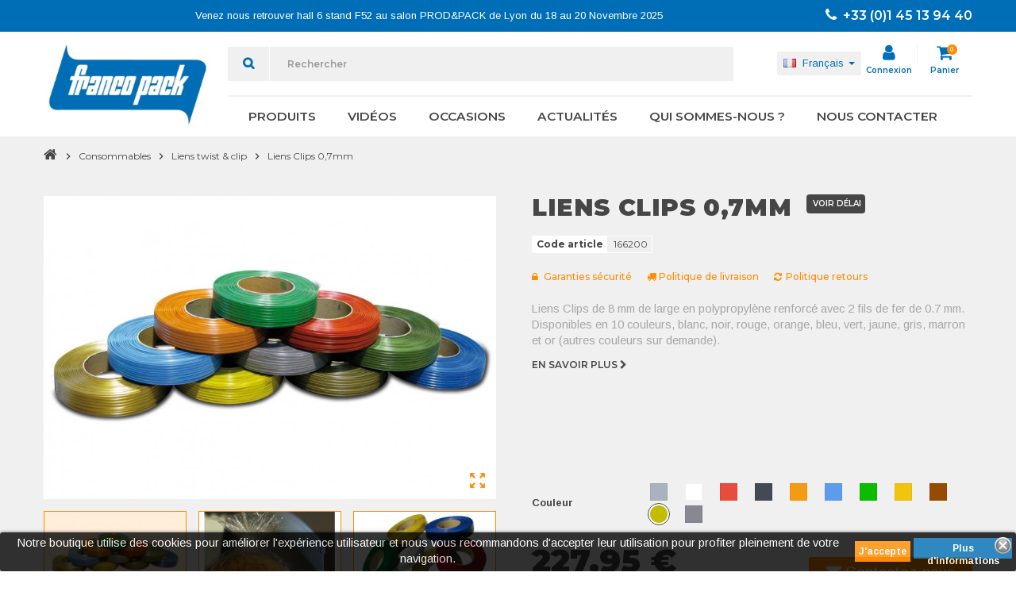

--- FILE ---
content_type: text/html; charset=utf-8
request_url: https://www.francopack.fr/liens-twist-clip/166200-2-liens-clip-07mm.html
body_size: 17433
content:
<!doctype html>
<html lang="fr">
  <head>
    
      
  <meta charset="utf-8">
  <meta name="theme-color" content="#f9f2e8">


  <meta http-equiv="x-ua-compatible" content="ie=edge">



  <link rel="canonical" href="https://www.francopack.fr/fr/liens-twist-clip/166200-liens-clip-07mm.html">

  <title>Liens Clips 0,7mm</title>
<script data-keepinline="true">
/* datalayer */
dataLayer = [];
dataLayer.push({"pageCategory":"product","ecommerce":{"currencyCode":"EUR","detail":{"products":[{"name":"Liens Clips 0,7mm","id":"166200","reference":"","price":"195.42","category":"Liens twist & clip","price_tax_exc":"162.85"}]}},"userLogged":0,"google_tag_params":{"ecomm_pagetype":"product","ecomm_prodid":"166200","ecomm_totalvalue":195.42,"ecomm_category":"Liens twist & clip","ecomm_totalvalue_tax_exc":162.85}});
/* call to GTM Tag */
(function(w,d,s,l,i){w[l]=w[l]||[];w[l].push({'gtm.start':
new Date().getTime(),event:'gtm.js'});var f=d.getElementsByTagName(s)[0],
j=d.createElement(s),dl=l!='dataLayer'?'&l='+l:'';j.async=true;j.src=
'https://www.googletagmanager.com/gtm.js?id='+i+dl;f.parentNode.insertBefore(j,f);
})(window,document,'script','dataLayer','GTM-KXCR6TF');

/* async call to avoid cache system for dynamic data */
dataLayer.push({
  'event': 'datalayer_ready'
});
</script>
  <meta name="description" content="Liens Clips de 8 mm de large en polypropylène renforcé avec 2 fils de fer de 0.7 mm. Disponibles en 10 couleurs, blanc, noir, rouge, orange, bleu, vert, jaune, gris, marron et or (autres couleurs sur demande). ">
  <meta name="keywords" content="">
      
                  <link rel="alternate" href="https://www.francopack.fr/fr/liens-twist-clip/166200-liens-clip-07mm.html" hreflang="fr">
              <link rel="alternate" href="https://www.francopack.fr/gb/twist-clip-ties/166200-liens-clip-07mm.html" hreflang="en-gb">
            



  <meta name="viewport" content="width=device-width, initial-scale=1, shrink-to-fit=no">



  <link rel="icon" type="image/vnd.microsoft.icon" href="/img/favicon.ico?1604870187">
  <link rel="shortcut icon" type="image/x-icon" href="/img/favicon.ico?1604870187">



    <link rel="stylesheet" href="https://www.francopack.fr/themes/ZOneTheme/assets/cache/theme-0e990972.css" type="text/css" media="all">




    <script type="text/javascript">
        var ASPath = "\/modules\/pm_advancedsearch4\/";
        var ASSearchUrl = "https:\/\/www.francopack.fr\/fr\/module\/pm_advancedsearch4\/advancedsearch4";
        var as4_orderBySalesAsc = "Meilleures ventes en dernier";
        var as4_orderBySalesDesc = "Meilleures ventes en premier";
        var jolisearch = {"amb_joli_search_action":"https:\/\/www.francopack.fr\/fr\/jolisearch","amb_joli_search_link":"https:\/\/www.francopack.fr\/fr\/jolisearch","amb_joli_search_controller":"jolisearch","blocksearch_type":"top","show_cat_desc":0,"ga_acc":0,"id_lang":1,"url_rewriting":1,"use_autocomplete":1,"minwordlen":3,"l_products":"Nos produits","l_manufacturers":"Nos marques","l_categories":"Nos cat\u00e9gories","l_no_results_found":"Aucun produit ne correspond \u00e0 cette recherche","l_more_results":"Montrer tous les r\u00e9sultats \u00bb","ENT_QUOTES":3,"search_ssl":true,"self":"\/var\/www\/clients\/client14\/web39\/web\/modules\/ambjolisearch","position":{"my":"center top","at":"center bottom","collision":"fit none"},"classes":"ps17 centered-list","display_manufacturer":"","display_category":""};
        var prestashop = {"cart":{"products":[],"totals":{"total":{"type":"total","label":"Total","amount":0,"value":"0,00\u00a0\u20ac"},"total_including_tax":{"type":"total","label":"Total TTC","amount":0,"value":"0,00\u00a0\u20ac"},"total_excluding_tax":{"type":"total","label":"Total HT :","amount":0,"value":"0,00\u00a0\u20ac"}},"subtotals":{"products":{"type":"products","label":"Sous-total","amount":0,"value":"0,00\u00a0\u20ac"},"discounts":null,"shipping":{"type":"shipping","label":"Livraison","amount":0,"value":"------------"},"tax":{"type":"tax","label":"Taxes","amount":0,"value":"0,00\u00a0\u20ac"}},"products_count":0,"summary_string":"0 articles","vouchers":{"allowed":1,"added":[]},"discounts":[],"minimalPurchase":80,"minimalPurchaseRequired":"Un montant total minimum de 80,00\u00a0\u20acs HT est requis pour valider votre commande. Le montant actuel de votre commande est de 0,00\u00a0\u20ac HT."},"currency":{"name":"Euro","iso_code":"EUR","iso_code_num":"978","sign":"\u20ac"},"customer":{"lastname":null,"firstname":null,"email":null,"birthday":null,"newsletter":null,"newsletter_date_add":null,"optin":null,"website":null,"company":null,"siret":null,"ape":null,"is_logged":false,"gender":{"type":null,"name":null},"addresses":[]},"language":{"name":"Fran\u00e7ais (French)","iso_code":"fr","locale":"fr-FR","language_code":"fr","is_rtl":"0","date_format_lite":"d\/m\/Y","date_format_full":"d\/m\/Y H:i:s","id":1},"page":{"title":"","canonical":null,"meta":{"title":"Liens Clips 0,7mm","description":"Liens Clips de 8 mm de large en polypropyl\u00e8ne renforc\u00e9 avec 2 fils de fer de 0.7 mm. Disponibles en 10 couleurs,\u00a0blanc, noir, rouge, orange, bleu, vert, jaune, gris, marron et or (autres couleurs sur demande).\u00a0","keywords":"","robots":"index"},"page_name":"product","body_classes":{"lang-fr":true,"lang-rtl":false,"country-FR":true,"currency-EUR":true,"layout-full-width":true,"page-product":true,"tax-display-enabled":true,"product-id-166200":true,"product-Liens Clips 0,7mm":true,"product-id-category-2223":true,"product-id-manufacturer-0":true,"product-id-supplier-8":true},"admin_notifications":[]},"shop":{"name":"Franco Pack","logo":"\/img\/franco-pack-logo-1590651488.jpg","stores_icon":"\/img\/logo_stores.png","favicon":"\/img\/favicon.ico"},"urls":{"base_url":"https:\/\/www.francopack.fr\/","current_url":"https:\/\/www.francopack.fr\/liens-twist-clip\/166200-2-liens-clip-07mm.html","shop_domain_url":"https:\/\/www.francopack.fr","img_ps_url":"https:\/\/www.francopack.fr\/img\/","img_cat_url":"https:\/\/www.francopack.fr\/img\/c\/","img_lang_url":"https:\/\/www.francopack.fr\/img\/l\/","img_prod_url":"https:\/\/www.francopack.fr\/img\/p\/","img_manu_url":"https:\/\/www.francopack.fr\/img\/m\/","img_sup_url":"https:\/\/www.francopack.fr\/img\/su\/","img_ship_url":"https:\/\/www.francopack.fr\/img\/s\/","img_store_url":"https:\/\/www.francopack.fr\/img\/st\/","img_col_url":"https:\/\/www.francopack.fr\/img\/co\/","img_url":"https:\/\/www.francopack.fr\/themes\/ZOneTheme\/assets\/img\/","css_url":"https:\/\/www.francopack.fr\/themes\/ZOneTheme\/assets\/css\/","js_url":"https:\/\/www.francopack.fr\/themes\/ZOneTheme\/assets\/js\/","pic_url":"https:\/\/www.francopack.fr\/upload\/","pages":{"address":"https:\/\/www.francopack.fr\/fr\/adresse","addresses":"https:\/\/www.francopack.fr\/fr\/adresses","authentication":"https:\/\/www.francopack.fr\/fr\/connexion","cart":"https:\/\/www.francopack.fr\/fr\/panier","category":"https:\/\/www.francopack.fr\/fr\/index.php?controller=category","cms":"https:\/\/www.francopack.fr\/fr\/index.php?controller=cms","contact":"https:\/\/www.francopack.fr\/fr\/nous-contacter","discount":"https:\/\/www.francopack.fr\/fr\/reduction","guest_tracking":"https:\/\/www.francopack.fr\/fr\/suivi-commande-invite","history":"https:\/\/www.francopack.fr\/fr\/historique-commandes","identity":"https:\/\/www.francopack.fr\/fr\/identite","index":"https:\/\/www.francopack.fr\/fr\/","my_account":"https:\/\/www.francopack.fr\/fr\/mon-compte","order_confirmation":"https:\/\/www.francopack.fr\/fr\/confirmation-commande","order_detail":"https:\/\/www.francopack.fr\/fr\/index.php?controller=order-detail","order_follow":"https:\/\/www.francopack.fr\/fr\/suivi-commande","order":"https:\/\/www.francopack.fr\/fr\/commande","order_return":"https:\/\/www.francopack.fr\/fr\/index.php?controller=order-return","order_slip":"https:\/\/www.francopack.fr\/fr\/avoirs","pagenotfound":"https:\/\/www.francopack.fr\/fr\/page-introuvable","password":"https:\/\/www.francopack.fr\/fr\/recuperation-mot-de-passe","pdf_invoice":"https:\/\/www.francopack.fr\/fr\/index.php?controller=pdf-invoice","pdf_order_return":"https:\/\/www.francopack.fr\/fr\/index.php?controller=pdf-order-return","pdf_order_slip":"https:\/\/www.francopack.fr\/fr\/index.php?controller=pdf-order-slip","prices_drop":"https:\/\/www.francopack.fr\/fr\/promotions","product":"https:\/\/www.francopack.fr\/fr\/index.php?controller=product","search":"https:\/\/www.francopack.fr\/fr\/recherche","sitemap":"https:\/\/www.francopack.fr\/fr\/sitemap","stores":"https:\/\/www.francopack.fr\/fr\/magasins","supplier":"https:\/\/www.francopack.fr\/fr\/fournisseur","register":"https:\/\/www.francopack.fr\/fr\/connexion?create_account=1","order_login":"https:\/\/www.francopack.fr\/fr\/commande?login=1"},"alternative_langs":{"fr":"https:\/\/www.francopack.fr\/fr\/liens-twist-clip\/166200-liens-clip-07mm.html","en-gb":"https:\/\/www.francopack.fr\/gb\/twist-clip-ties\/166200-liens-clip-07mm.html"},"theme_assets":"\/themes\/ZOneTheme\/assets\/","actions":{"logout":"https:\/\/www.francopack.fr\/fr\/?mylogout="},"no_picture_image":{"bySize":{"cart_default":{"url":"https:\/\/www.francopack.fr\/img\/p\/fr-default-cart_default.jpg","width":90,"height":90},"small_default":{"url":"https:\/\/www.francopack.fr\/img\/p\/fr-default-small_default.jpg","width":90,"height":90},"small_franco":{"url":"https:\/\/www.francopack.fr\/img\/p\/fr-default-small_franco.jpg","width":220,"height":135},"home_default":{"url":"https:\/\/www.francopack.fr\/img\/p\/fr-default-home_default.jpg","width":399,"height":267},"medium_default":{"url":"https:\/\/www.francopack.fr\/img\/p\/fr-default-medium_default.jpg","width":399,"height":267},"large_default":{"url":"https:\/\/www.francopack.fr\/img\/p\/fr-default-large_default.jpg","width":800,"height":550},"medium_franco":{"url":"https:\/\/www.francopack.fr\/img\/p\/fr-default-medium_franco.jpg","width":855,"height":572},"large_franco":{"url":"https:\/\/www.francopack.fr\/img\/p\/fr-default-large_franco.jpg","width":1300,"height":800}},"small":{"url":"https:\/\/www.francopack.fr\/img\/p\/fr-default-cart_default.jpg","width":90,"height":90},"medium":{"url":"https:\/\/www.francopack.fr\/img\/p\/fr-default-medium_default.jpg","width":399,"height":267},"large":{"url":"https:\/\/www.francopack.fr\/img\/p\/fr-default-large_franco.jpg","width":1300,"height":800},"legend":""}},"configuration":{"display_taxes_label":true,"display_prices_tax_incl":false,"is_catalog":false,"show_prices":true,"opt_in":{"partner":true},"quantity_discount":{"type":"discount","label":"Remise"},"voucher_enabled":1,"return_enabled":1},"field_required":[],"breadcrumb":{"links":[{"title":"Accueil","url":"https:\/\/www.francopack.fr\/fr\/"},{"title":"Consommables","url":"https:\/\/www.francopack.fr\/fr\/20-Consommables"},{"title":"Liens twist & clip","url":"https:\/\/www.francopack.fr\/fr\/2223-liens-twist-clip"},{"title":"Liens Clips 0,7mm","url":"https:\/\/www.francopack.fr\/fr\/liens-twist-clip\/166200-2-liens-clip-07mm.html#\/couleur-or"}],"count":4},"link":{"protocol_link":"https:\/\/","protocol_content":"https:\/\/"},"time":1769224769,"static_token":"f377e013e85bfc0aa972e5e8aa440a0b","token":"3a8007e9f5e35ecb873b505c65c03298"};
        var psr_icon_color = "#F19D76";
        var sldAccessoriesType = {"responsive":{"desktop":{"nbColumn":"5","breakpoint":"1024"},"tablet":{"nbColumn":"3","breakpoint":"600"},"mobile":{"nbColumn":"1","breakpoint":"480"}}};
        var varCustomActionAddToCart = 1;
        var varCustomActionAddVoucher = 1;
        var varGetFinalDateController = "https:\/\/www.francopack.fr\/fr\/module\/zonethememanager\/getFinalDate";
        var varGetFinalDateMiniatureController = "https:\/\/www.francopack.fr\/fr\/module\/zonethememanager\/getFinalDateMiniature";
        var varMobileStickyMenu = 0;
        var varPSAjaxCart = 1;
        var varPageProgressBar = 0;
        var varProductCommentGradeController = "https:\/\/www.francopack.fr\/fr\/module\/zonethememanager\/CommentGrade";
        var varProductPendingRefreshIcon = 1;
        var varSidebarCart = 1;
        var varStickyMenu = 1;
      </script>





  <link href="https://fonts.googleapis.com/css2?family=Arimo:ital,wght@0,400;0,700;1,400;1,700&family=Montserrat:ital,wght@0,100;0,200;0,300;0,400;0,500;0,600;0,700;0,800;0,900;1,100;1,200;1,300;1,400;1,500;1,600;1,700;1,800;1,900&display=swap" rel="stylesheet">
<style type="text/css">pre, .form-control, .form-control:focus, .input-group-text, .custom-select, .custom-file-label, .custom-file-label::after, body, .btn-teriary, .btn.btn-teriary, .ui-autocomplete.ui-menu .ui-menu-item a, .dropdown select, .dropdown-item, .aone-popupnewsletter {color: #464646} select.form-control:focus::-ms-value, .custom-select:focus::-ms-value {color: #464646} .btn-secondary, .btn-secondary.disabled, .btn-secondary:disabled, .btn-outline-secondary:hover, .btn-outline-secondary:not(:disabled):not(.disabled):active, .btn-outline-secondary:not(:disabled):not(.disabled).active,   .show > .btn-outline-secondary.dropdown-toggle, .badge-secondary, .bg-secondary, .btn.btn-secondary, .btn.btn-secondary.disabled, .btn.btn-secondary:disabled {background-color: #464646} .btn-secondary, .btn-secondary.disabled, .btn-secondary:disabled, .btn-outline-secondary, .btn-outline-secondary:hover, .btn-outline-secondary:not(:disabled):not(.disabled):active, .btn-outline-secondary:not(:disabled):not(.disabled).active,   .show > .btn-outline-secondary.dropdown-toggle, .border-secondary {border-color: #464646} .btn-outline-secondary, .btn-outline-secondary.disabled, .btn-outline-secondary:disabled, .text-secondary, h1, h2, h3, h4, h5, h6, .h1, .h2, .h3, .h4, .h5, .h6, .title-block, .column-title, .typo .column-title, .column-title a, .typo .column-title a, .page-heading, .page-subheading, .nav-tabs .nav-item .nav-link.active:focus, .nav-tabs .nav-item .nav-link.active:hover, .aone-tabs .dot-line-tabs .dot-line, label, .label, .nav-item .nav-link, .nav-item .nav-link.active, .product-name, .product-accordions .panel .panel-heading .panel-title a, .anav-top .amenu-link, #footer .footer-main h2, #footer .footer-main h3, #footer .footer-main h4, .banner1 span:not(.btn) {color: #464646} .btn-secondary:hover, .btn.btn-secondary:hover, .btn-secondary:not(:disabled):not(.disabled):active, .btn-secondary:not(:disabled):not(.disabled).active, .btn.btn-secondary:not(:disabled):not(.disabled):active, .btn.btn-secondary:not(:disabled):not(.disabled).active {background-color: #2c2c2c} a, .btn-outline-primary, .btn-outline-primary.disabled, .btn-outline-primary:disabled, .btn-link, .page-link, .text-primary, .products-selection .total-products p, .products-selection .products-sort-order .product-display .display-select .selected, #header .left-nav-trigger .left-nav-icon, #footer .footer-about-us .fa, #footer .footer-about-us .material-icons, .feature .material-icons, .feature .fa, .feature2 a:hover {color: #006EB6} .btn-primary, .btn-primary.disabled, .btn-primary:disabled, .btn-outline-primary:hover, .btn-outline-primary:not(:disabled):not(.disabled):active, .btn-outline-primary:not(:disabled):not(.disabled).active, .show > .btn-outline-primary.dropdown-toggle, .dropdown-item.active, .dropdown-item:active, .nav-pills .nav-link.active, .nav-pills .show > .nav-link, .page-item.active .page-link, .badge-primary, .progress-bar, .list-group-item.active, .bg-primary, .btn.btn-primary, .btn.btn-primary.disabled, .btn.btn-primary:disabled, .group-span-filestyle .btn-default, .group-span-filestyle .bootstrap-touchspin .btn-touchspin, .bootstrap-touchspin .group-span-filestyle .btn-touchspin, .pagination .page-list .current a, .add-to-cart, .add-to-cart.disabled, .add-to-cart:disabled, .sidebar-currency .currency-list .current .dropdown-item, .sidebar-language .language-list .current .dropdown-item, .pace .pace-progress, .pace-bounce .pace-activity, #header .mobile-header-version .mobile-menu-icon, .banner3:hover, #product-comments-list-pagination ul li.active span {background-color: #006EB6} .btn-primary, .btn-primary.disabled, .btn-primary:disabled, .btn-outline-primary, .btn-outline-primary:hover, .btn-outline-primary:not(:disabled):not(.disabled):active, .btn-outline-primary:not(:disabled):not(.disabled).active, .show > .btn-outline-primary.dropdown-toggle, .page-item.active .page-link, .list-group-item.active, .border-primary, .product-combinations .combination-item.active .switch-cbnt, .product-swatches .swatches-list > li.selected > span, .pace .pace-activity {border-color: #006EB6} .btn-primary:hover, .btn.btn-primary:hover, .btn-primary:not(:disabled):not(.disabled):active, .btn-primary:not(:disabled):not(.disabled).active, .btn.btn-primary:not(:disabled):not(.disabled):active, .btn.btn-primary:not(:disabled):not(.disabled).active, .add-to-cart:hover, .add-to-cart:not(:disabled):not(.disabled):active, .add-to-cart:not(:disabled):not(.disabled).active {background-color: #004f83} a:hover, .btn-link:hover, .page-link:hover, .btn-teriary:hover, .btn.btn-teriary:hover, .ui-autocomplete.ui-menu .ui-menu-item .ui-state-focus, .ui-autocomplete.ui-menu .ui-menu-item .ui-state-hover, .dropdown .expand-more:hover, .dropdown a.expand-more:hover, .dropdown-item:hover, .dropdown-item:focus, section.checkout-step .step-number, .page-my-account #content .links a:hover, .active-filters .filter-block .material-icons, .product-price, .price-total, .product-name a:hover, a.product-name:hover, .product-list .product-miniature .grid-hover-btn a, .main-product-details .product-cover .layer .zoom-in, #product-modal .arrows, .st-menu-close:hover, .aone-slideshow .nivoSlider .nivo-directionNav .nivo-prevNav, .aone-slideshow .nivoSlider .nivo-directionNav .nivo-nextNav, #header .left-nav-trigger .left-nav-icon:hover, .feature a:hover, .feature2 .material-icons, .feature2 .fa {color: #464646} .custom-checkbox .check-shape.color .check-circle, .custom-radio .check-shape.color .check-circle, .custom-checkbox input[type="checkbox"]:hover + .check-shape, .custom-radio input[type="radio"]:hover + .check-shape, .custom-checkbox input[type="checkbox"]:checked + .check-shape, .custom-radio input[type="radio"]:checked + .check-shape, .category-tree > ul > li > a:hover:before, .main-product-details .product-images li.thumb-container .thumb.selected, .product-swatches .swatches-list > li.selected > span.color .check-circle, #product-modal .product-images img.selected, .anav-top .acategory-content .category-subs li a:hover:before, .aone-slideshow .nivoSlider .nivo-controlNav a.active, .banner2 a:before {border-color: #464646} .custom-checkbox input[type="checkbox"]:checked + .check-shape, .custom-radio input[type="radio"]:checked + .check-shape, .modal .modal-header .close:hover, .category-tree > ul > li > a:hover:before, .discount-percentage, .discount-amount, .product-flags .product-flag.discount span, .product-flags .product-flag.on-sale span, .add-to-cart.added:after, .main-product-details .scroll-box-arrows .left, .main-product-details .scroll-box-arrows .right, .cart-preview .cart-header .cart-products-count, .slick-prev, .slick-next, .slick-dots li button, .anav-top .amenu-link > sup, .anav-top .acategory-content .category-subs li a:hover:before, .aone-slideshow .nivoSlider .nivo-controlNav a, .aone-popupnewsletter button.close, #header .sticky-icon-cart .cart-products-count, #scrollTopButton .scroll-button {background-color: #464646} .ui-autocomplete.ui-widget-content, .dropdown-item:hover, .dropdown-item:focus, #cart-summary-product-list .media-list, .pagination .page-list a:hover, .manufacturer-list .brand .brand-name, #search_filters .facet .facet-dropdown .select-title, .product-list .grid .product-miniature .product-name, .main-product-details .product-pack .pack-product-items, #product .blockreassurance-product, .product-swatches .swatches-list > li > span, .product-quantity .input-group .input-group-btn > .btn, .quickview .modal-footer, .footer-right .block-newsletter .form-control, #blockcart-modal .cart-content .cart-prices, .cart-preview .cart-title, .cart-preview .cart-bottom, .currency-selector .dropdown-current, .language-selector .dropdown-current, .sidebar-account, .sidebar-header-phone, .st-menu-title, #mobile-amegamenu, #header .header-bottom, .aone-featuredcategories .category-block .category-name, .product-comments-additional-info-has-comments, #post-product-comment-modal #criterions_list, #product-comments-list-pagination ul li span {background-color: #f0f0f0} .header-banner, .header-nav, .main-header {color: #006EB6} .header-banner a:hover, .header-nav a:not(.dropdown-item):hover, .main-header a:not(.dropdown-item):not(.btn-primary):hover, .header-nav .dropdown .expand-more:hover {color: #FF8C00} .header-main-menu, .mobile-amega-menu {background-color: #ffffff} .anav-top .amenu-link {color: #464646} .anav-mobile .amenu-link .mobile-toggle-plus .caret-down-icon {border-top-color: #464646} .anav-mobile .amenu-link .mobile-toggle-plus .caret-down-icon {border-bottom-color: #464646} .anav-top .amenu-item:hover .amenu-link, .anav-top .amenu-link:hover {color: #FF8C00} .anav-top .adropdown {color: #464646} .anav-top .acategory-content .category-subs li a:before {border-color: #464646} .anav-top .acategory-content .category-title, .anav-top .aproduct-content .product-name, .anav-top .amanufacturer-content .brand-name {color: #464646} .anav-top .adropdown a:hover, .anav-top .acategory-content .category-title a:hover, .anav-top .aproduct-content .product-name a:hover, .anav-top .amanufacturer-content .brand-name a:hover {color: #FF8C00} .anav-top .acategory-content .category-subs li a:hover:before {border-color: #FF8C00} .anav-top .acategory-content .category-subs li a:hover:before {background-color: #FF8C00} .breadcrumb-wrapper .breadcrumb, .breadcrumb-wrapper .breadcrumb a {color: #464646} #footer {background-color: #f6f6f6} #footer, #footer .footer-about-us .fa, #footer .footer-about-us .material-icons {color: #464646} #footer .footer-main h2, #footer .footer-main h3, #footer .footer-main h4, #footer .footer-main h5 {color: #464646} #footer a:hover {color: #FF8C00} #footer .footer-bottom {background-color: #ffffff} #wrapper {background-color: #f0f0f0} .modal .modal-header .close:hover, .add-to-cart.added:after, .main-product-details .scroll-box-arrows .left, .main-product-details .scroll-box-arrows .right, .slick-prev, .slick-next, .aone-slideshow .nivoSlider .nivo-controlNav a, .aone-popupnewsletter button.close, #scrollTopButton .scroll-button, .slick-dots li button {background-color: #006EB6} section.checkout-step .step-number, .active-filters .filter-block .material-icons, .product-list .product-miniature .grid-hover-btn a, .main-product-details .product-cover .layer .zoom-in, #product-modal .arrows, .st-menu-close:hover, .aone-slideshow .nivoSlider .nivo-directionNav .nivo-prevNav, .aone-slideshow .nivoSlider .nivo-directionNav .nivo-nextNav, .aone-slideshow .nivoSlider .nivo-directionNav .nivo-prevNav:hover, .aone-slideshow .nivoSlider .nivo-directionNav .nivo-nextNav:hover {color: #006EB6} .aone-slideshow .nivoSlider .nivo-controlNav a.active {border-color: #006EB6} .btn-primary, .btn-primary.disabled, .btn-primary:disabled, .btn-outline-primary:hover, .btn-outline-primary:not(:disabled):not(.disabled):active, .btn-outline-primary:not(:disabled):not(.disabled).active, .show > .btn-outline-primary.dropdown-toggle, .btn.btn-primary, .btn.btn-primary.disabled, .btn.btn-primary:disabled, .add-to-cart, .add-to-cart.disabled, .add-to-cart:disabled, #header .mobile-header-version .mobile-menu-icon {background-color: #FF8C00} .btn-primary, .btn-primary.disabled, .btn-primary:disabled, .btn-outline-primary, .btn-outline-primary:hover, .btn-outline-primary:not(:disabled):not(.disabled):active, .btn-outline-primary:not(:disabled):not(.disabled).active, .show > .btn-outline-primary.dropdown-toggle, .border-primary {border-color: #FF8C00} .btn-primary:hover, .btn.btn-primary:hover, .btn-primary:not(:disabled):not(.disabled):active, .btn-primary:not(:disabled):not(.disabled).active, .btn.btn-primary:not(:disabled):not(.disabled):active, .btn.btn-primary:not(:disabled):not(.disabled).active, .add-to-cart:hover, .add-to-cart:not(:disabled):not(.disabled):active, .add-to-cart:not(:disabled):not(.disabled).active {background-color: #cc7000} h1, h2, h3, h4, h5, h6, .h1, .h2, .h3, .h4, .h5, .h6, .title-block, .column-title, .typo .column-title, .column-title a, .typo .column-title a, .page-heading, .page-subheading, .nav-tabs .nav-item .nav-link.active:focus, .nav-tabs .nav-item .nav-link.active:hover, .aone-tabs .dot-line-tabs .dot-line, label, .label, .nav-item .nav-link, .nav-item .nav-link.active, .product-accordions .panel .panel-heading .panel-title a, .banner1 span:not(.btn) {color: #464646} .background-for-title .title-block, .background-for-column-title .column-title, .background-for-column-title .column-title a, .background-for-column-title .typo .column-title, .background-for-tab-title .aone-tabs .nav-tabs, .background-for-tab-title .product-accordions .panel .panel-heading a, .background-for-tab-title .nav-item .nav-link, .background-for-tab-title .nav-item .nav-link.active, .background-for-tab-title .nav-tabs .nav-item .nav-link.active:focus, .background-for-tab-title .nav-tabs .nav-item .nav-link.active:hover {color: #464646} .product-name {color: #3d3d3d} .product-name a:hover, a.product-name:hover {color: #FA193A} .product-price, .price-total {color: #006EB6} body, .view-all-link, .manufacturer-list .brand .brand-name, .product-name {font-family: Arimo} h1, h2, h3, h4, h5, h6, .h1, .h2, .h3, .h4, .h5, .h6, .title-block, .column-title, .typo .column-title, .page-heading, .page-subheading, .nav-item .nav-link, .anav-top .amenu-link {font-family: Montserrat} </style>

<style type="text/css">#header .header-logo .logo {
max-height: 120px;
}</style>
<style>
	.lgcookieslaw_banner {
		display:table;
		width:100%;
		position:fixed;
		left:0;
		repeat-x scroll left top;
		background: #000000;
		border-color: #000000;
		border-left: 1px solid #000000;
		border-radius: 3px 3px 3px 3px;
		border-right: 1px solid #000000;
		color: #FFFFFF !important;
		z-index: 99999;
		border-style: solid;
		border-width: 1px;
		margin: 0;
		outline: medium none;
		text-align: center;
		vertical-align: middle;
		text-shadow: 0 0 0 0;
		-webkit-box-shadow: 0px 1px 5px 0px #000000;
		-moz-box-shadow:    0px 1px 5px 0px #000000;
		box-shadow:         0px 1px 5px 0px #000000;
		font-size: 12px;
	
		bottom:0;;
		opacity:0.8;
	
	}

	.lgcookieslaw_banner > form
	{
		position:relative;
	}

	.lgcookieslaw_banner span.lgcookieslaw_btn
	{
		border-color: #FF8C00 !important;
		background: #FF8C00 !important;
		color: #FFFFFF !important;
		text-align: center;
		margin: 5px 0px 5px 0px;
		padding: 5px 5px;
		display: inline-block;
		border: 0;
		font-weight: bold;
		height: 26px;
		line-height: 16px;
		width: auto;
		font-size: 12px;
		cursor: pointer;
	}

	.lgcookieslaw_banner span:hover.lgcookieslaw_btn
	{
		moz-opacity:0.85;
		opacity: 0.85;
		filter: alpha(opacity=85);
	}

	.lgcookieslaw_banner a.lgcookieslaw_btn
	{
		border-color: #006EB6;
		background: #006EB6;
		color: #FFFFFF !important;
		margin: 5px 0px 5px 0px;
		text-align: center;
		padding: 5px 5px;
		display: inline-block;
		border: 0;
		font-weight: bold;
		height: 26px;
		line-height: 16px;
		width: auto;
		font-size: 12px;
	}

	@media (max-width: 768px) {
		.lgcookieslaw_banner span.lgcookieslaw_btn,
		.lgcookieslaw_banner a.lgcookieslaw_btn {
			height: auto;
		}
	}

	.lgcookieslaw_banner a:hover.lgcookieslaw_btn
	{
		border-color: #006EB6;
		background: #006EB6;
		color: #FFFFFF !important;
		moz-opacity:0.85;
		opacity: 0.85;
		filter: alpha(opacity=85);
	}

	.lgcookieslaw_close_banner_btn
	{
		cursor:pointer;
		height:21px;
		max-width:21px;
		width:21px;
	}

	.lgcookieslaw_container {
		display:table;
		margin: 0 auto;
	}

	.lgcookieslaw_button_container {
		display:table-cell;
		padding:0px;
		vertical-align: middle;
	}

	.lgcookieslaw_button_container div{
		display:table-cell;
		padding: 0px 4px 0px 0px;
		vertical-align: middle;
	}

	.lgcookieslaw_message {
		display:table-cell;
		font-size: 12px;
		padding:2px 5px 5px 5px;
		vertical-align: middle;
	}

	.lgcookieslaw_message p {
		margin: 0;
		color: #FFFFFF !important;
	}

	.lgcookieslaw_btn-close {
		position:absolute;
		right:5px;
		top:5px;
	}
</style>

<script type="text/javascript">
    function closeinfo(accept)
    {
        var banners = document.getElementsByClassName("lgcookieslaw_banner");
        if( banners ) {
            for (var i = 0; i < banners.length; i++) {
                banners[i].style.display = 'none';
            }
        }

        if (typeof accept != 'undefined' && accept == true) {
            setCookie("__lglaw", 1, 31536000);
        }
    }

    function checkLgCookie()
    {
        return document.cookie.match(/^(.*;)?\s*__lglaw\s*=\s*[^;]+(.*)?$/);
    }

    function setCookie(cname, cvalue, exdays) {
        var d = new Date();
        d.setTime(d.getTime() + (exdays * 1000));
        var expires = "expires=" + d.toUTCString();
        document.cookie = cname + "=" + cvalue + ";" + expires + ";path=/";
    }

    var lgbtnclick = function(){
        var buttons = document.getElementsByClassName("lgcookieslaw_btn_accept");
        if( buttons != null ) {
            for (var i = 0; i < buttons.length; i++) {
                buttons[i].addEventListener("click", function () {
                    closeinfo(true);
                                        location.reload(true);
                                        
                });
            }
        }
    };

    window.addEventListener('load',function(){
        if( checkLgCookie() ) {
            closeinfo();
        } else {
            
                        
            lgbtnclick();
        }
    });

</script>




    
  <meta property="og:type" content="product">
  <meta property="og:url" content="https://www.francopack.fr/liens-twist-clip/166200-2-liens-clip-07mm.html">
  <meta property="og:title" content="Liens Clips 0,7mm">
  <meta property="og:site_name" content="Franco Pack">
  <meta property="og:description" content="Liens Clips de 8 mm de large en polypropylène renforcé avec 2 fils de fer de 0.7 mm. Disponibles en 10 couleurs, blanc, noir, rouge, orange, bleu, vert, jaune, gris, marron et or (autres couleurs sur demande). ">
  <meta property="og:image" content="https://www.francopack.fr/4858-large_franco/liens-clip-07mm.jpg">
      <meta property="product:pretax_price:amount" content="227.95">
    <meta property="product:pretax_price:currency" content="EUR">
    <meta property="product:price:amount" content="227.95">
    <meta property="product:price:currency" content="EUR">
        <meta property="product:weight:value" content="15.000000">
    <meta property="product:weight:units" content="kg">
  
  </head>

  <body id="product" class="lang-fr country-fr currency-eur layout-full-width page-product tax-display-enabled product-id-166200 product-liens-clips-0-7mm product-id-category-2223 product-id-manufacturer-0 product-id-supplier-8  st-wrapper">

    
      <!-- Google Tag Manager (noscript) -->
<noscript><iframe src="https://www.googletagmanager.com/ns.html?id=GTM-KXCR6TF&nojscript=true"
height="0" width="0" style="display:none;visibility:hidden"></iframe></noscript>
<!-- End Google Tag Manager (noscript) -->
    

      <div class="st-menu st-effect-left">
    <div class="st-menu-close d-flex" data-close-st-menu><i class="material-icons">close</i></div>
    <div class="st-menu-title">
      <div>Menu</div>
    </div>

              <div class="js-sidebar-category-tree sidebar-menu" data-categorytree-controller="https://www.francopack.fr/fr/module/zonethememanager/categoryTree">
  <div class="waiting-load-categories"></div>
</div>

    
        <div id="js-account-sidebar" class="sidebar-account text-center user-info js-hidden"></div>
    <div id="js-language-sidebar" class="sidebar-language js-hidden"></div>
    <div id="js-left-currency-sidebar" class="sidebar-currency js-hidden"></div>
  </div>

    <main id="page" class="st-pusher">

      
              

      <header id="header">
        
          
    <!-- desktop header -->
    <div class="desktop-header-version">
        
            <div class="header-banner clearfix">
                <div class="header-event-banner" style="background-color: #006EB6;">
  <div class="container">
    <div class="header-event-banner-wrapper">
      <p style="text-align: center;">Venez nous retrouver hall 6 stand F52 au salon PROD&PACK de Lyon du 18 au 20 Novembre 2025</p>
    </div>
  </div>
</div>


                <div class="container">
    <div class="header-phone js-header-phone-source">
        <p><a href="tel:+33145139440"><i class="fa fa-phone" aria-hidden="true"></i> +33 (0)1 45 13 94 40</a></p>
    </div>
</div>

            </div>
        

        
            <div class="header-nav clearfix">
                <div class="container">
                    <div class="header-nav-wrapper d-flex align-items-center justify-content-between">
                        <div class="left-nav d-flex">
                                                    </div>
                        <div class="right-nav d-flex">
                            <div id="lgcookieslaw_banner" class="lgcookieslaw_banner">
					<div class="lgcookieslaw_container">
						<div class="lgcookieslaw_message"><p>Notre boutique utilise des cookies pour améliorer l'expérience utilisateur et nous vous recommandons d'accepter leur utilisation pour profiter pleinement de votre navigation.</p></div>
							<div class="lgcookieslaw_button_container">
					<div>
												<span id="lgcookieslaw_accept" class="lgcookieslaw_btn lgcookieslaw_btn_accept" onclick="closeinfo(true)">J&#039;accepte</span>
					</div>
					<div>
						<a id="lgcookieslaw_info" class="lgcookieslaw_btn"  target="_blank"  href="https://www.francopack.fr/fr/content/2-mentions-legales" >
							Plus d&#039;informations
						</a>
					</div>
				</div>
					</div>
							<div id="lgcookieslaw_close" class="lgcookieslaw_btn-close">
				<img src="/modules/lgcookieslaw/views/img/close.png" alt="close" class="lgcookieslaw_close_banner_btn" onclick="closeinfo();">
			</div>
			</div>

                        </div>
                    </div>
                </div>
            </div>
        

        
            <div class="main-header clearfix" data-sticky-menu>
                <div class="container">
                    <div class="header-wrapper d-flex ">

                        
                            <div class="header-logo">
                                <a href="https://www.francopack.fr/" title="Franco Pack">
                                                                            <img class="logo" src="https://www.francopack.fr/img/franco-pack-logo-1590651488.jpg" alt="Franco Pack" width="286" height="162">
                                                                    </a>
                            </div>
                        

                        
                            <div class="header-right">
                                <div class="display-top align-items-center d-flex flex-md-wrap flex-lg-nowrap justify-content-end">
                                    <!-- Block search module TOP -->
<div class="searchbar-wrapper">
  <div id="search_widget" class="js-search-source" data-search-controller-url="//www.francopack.fr/fr/recherche">
    <div class="search-widget ui-front">
      <a id="sld_search_btn" href="javascript:;"><i class="fa fa-search" aria-hidden="true"></i></a>
      <a id="sld_close_search_btn" href="javascript:;"><i class="fa fa-close" aria-hidden="true"></i></a>
      <form method="get" action="//www.francopack.fr/fr/recherche">
        <input type="hidden" name="controller" value="search">
        <button type="submit" class="btn-primary">
          <i class="fa fa-search" aria-hidden="true"></i>
        </button>
        <input class="form-control" type="text" name="s" value="" placeholder="Rechercher" aria-label="Rechercher">
      </form>
    </div>
  </div>
</div>
<!-- /Block search module TOP -->
<div class="language-selector-wrapper">
  <div class="language-selector dropdown js-dropdown">
    <div class="desktop-dropdown">
      <span id="language-selector-label" class="hidden-md-up">Langue :</span>
      <button class="btn-unstyle dropdown-current expand-more" data-toggle="dropdown" data-offset="0,2px" aria-haspopup="true" aria-expanded="false" aria-label="Sélecteur de langue">
        <span><img src="https://www.francopack.fr/img/l/1.jpg" alt="Français" width="16" height="11"></span>
        <span class="label-lang-active">&nbsp;&nbsp;Français</span>
        <span class="dropdown-icon"><span class="expand-icon"></span></span>
      </button>
      <div class="dropdown-menu js-language-source" aria-labelledby="language-selector-label">
        <ul class="language-list">
                      <li  class="current" >
              <a href="https://www.francopack.fr/fr/liens-twist-clip/166200-liens-clip-07mm.html" title="Français (French)" class="dropdown-item" data-iso-code="fr">
                <span class="l-name">
                  <span><img src="https://www.francopack.fr/img/l/1.jpg" alt="Français" width="16" height="11"></span>
                  <span>&nbsp;&nbsp;Français</span>
                </span>
                <span class="l-code">fr</span>
              </a>
            </li>
                      <li >
              <a href="https://www.francopack.fr/gb/twist-clip-ties/166200-liens-clip-07mm.html" title="English (English)" class="dropdown-item" data-iso-code="gb">
                <span class="l-name">
                  <span><img src="https://www.francopack.fr/img/l/2.jpg" alt="English" width="16" height="11"></span>
                  <span>&nbsp;&nbsp;English</span>
                </span>
                <span class="l-code">gb</span>
              </a>
            </li>
                  </ul>
      </div>
    </div>
  </div>
</div>
<div class="customer-signin-module">
  <div class="user-info">
          <div class="js-account-source">
        <ul>
          <li>
            <div class="account-link">
              <a
                href="https://www.francopack.fr/fr/mon-compte"
                title="Identifiez-vous"
                rel="nofollow"
              >
                <i class="fa fa-user" aria-hidden="true"></i>
                <span class="lab">Connexion</span>
              </a>
            </div>
          </li>
        </ul>
      </div>
      </div>
</div><div class="shopping-cart-module">
  <div class="blockcart cart-preview" data-refresh-url="//www.francopack.fr/fr/module/ps_shoppingcart/ajax" data-sidebar-cart-trigger>
    <ul class="cart-header">
      <li data-sticky-cart-source>
        <a rel="nofollow" href="//www.francopack.fr/fr/panier?action=show" class="cart-link">
          <span class="cart-design"><i class="fa fa-shopping-cart" aria-hidden="true"></i><span class="cart-products-count">0</span></span>
          <span class="cart-total-value">0,00 €</span>
          <span class="lab">Panier</span>
        </a>
      </li>
    </ul>

    <div class="cart-dropdown" data-shopping-cart-source>
  <div class="cart-dropdown-wrapper">
    <div class="cart-title">
      <div class="h4-replace">Panier</div>
    </div>
          <div class="no-items">
        Il n'y a plus d'articles dans votre panier
      </div>
      </div>
  <div class="js-cart-update-quantity page-loading-overlay cart-overview-loading">
    <div class="page-loading-backdrop d-flex align-items-center justify-content-center">
      <span class="uil-spin-css"><span><span></span></span><span><span></span></span><span><span></span></span><span><span></span></span><span><span></span></span><span><span></span></span><span><span></span></span><span><span></span></span></span>
    </div>
  </div>
</div>
  </div>
</div>

                                </div>
                            </div>
                        

                    </div>
                </div>
                <div class="container">
                    <div class="header-main-menu-wrapper">
                                                    <div class="left-nav-trigger" data-left-nav-trigger>
                                <div class="left-nav-icon d-flex align-items-center justify-content-center">
                                    <i class="material-icons">view_headline</i>
                                </div>
                            </div>
                                                  <div id="amegamenu" class="d-none d-md-block ">
    <ul class="anav-top js-ajax-mega-menu" data-ajax-dropdown-controller="https://www.francopack.fr/fr/module/zonemegamenu/menuDropdownContent">
              <li class="amenu-item mm5 plex ">
          <a href="/2-accueil" class="amenu-link" >                        <span>produits</span>
                      </a>
                      <div class="adropdown adrd4">
              <div class="js-dropdown-content" data-menu-id="5"></div>
            </div>
                  </li>
              <li class="amenu-item mm2  ">
          <a href="/content/15-galerie-videos" class="amenu-link" >                        <span>Vidéos</span>
                      </a>
                  </li>
              <li class="amenu-item mm3  ">
          <a href="/2203-occasions" class="amenu-link" >                        <span>Occasions</span>
                      </a>
                  </li>
              <li class="amenu-item mm4  ">
          <a href="/content/28-actualites" class="amenu-link" >                        <span>Actualités</span>
                      </a>
                  </li>
              <li class="amenu-item mm7  ">
          <a href="/content/4-qui-sommes-nous" class="amenu-link" >                        <span>Qui sommes-nous ?</span>
                      </a>
                  </li>
              <li class="amenu-item mm8  ">
          <a href="/content/12-contactez-nous" class="amenu-link" >                        <span>Nous contacter</span>
                      </a>
                  </li>
          </ul>
  </div>

                    </div>
                </div>
            </div>
        

            </div>



        
      </header>

      <section id="wrapper">

        
<nav class="breadcrumb-wrapper ">
  <div class="container">
    <ol class="breadcrumb" data-depth="4" itemscope itemtype="http://schema.org/BreadcrumbList">
      
                  
                          <li class="breadcrumb-item" itemprop="itemListElement" itemscope itemtype="http://schema.org/ListItem">
                                <a itemprop="item" href="https://www.francopack.fr/fr/">
                                      <i class="fa fa-home home" aria-hidden="true"></i>
                                      <span itemprop="name">Accueil</span>
                </a>
                <meta itemprop="position" content="1">
              </li>
                      
                  
                          <li class="breadcrumb-item" itemprop="itemListElement" itemscope itemtype="http://schema.org/ListItem">
                                  <span class="separator material-icons">chevron_right</span>
                                <a itemprop="item" href="https://www.francopack.fr/fr/20-Consommables">
                                      <span itemprop="name">Consommables</span>
                </a>
                <meta itemprop="position" content="2">
              </li>
                      
                  
                          <li class="breadcrumb-item" itemprop="itemListElement" itemscope itemtype="http://schema.org/ListItem">
                                  <span class="separator material-icons">chevron_right</span>
                                <a itemprop="item" href="https://www.francopack.fr/fr/2223-liens-twist-clip">
                                      <span itemprop="name">Liens twist &amp; clip</span>
                </a>
                <meta itemprop="position" content="3">
              </li>
                      
                  
                          <li class="breadcrumb-item" itemprop="itemListElement" itemscope itemtype="http://schema.org/ListItem">
                                  <span class="separator material-icons">chevron_right</span>
                                <a itemprop="item" href="https://www.francopack.fr/fr/liens-twist-clip/166200-2-liens-clip-07mm.html#/couleur-or">
                                      <span itemprop="name">Liens Clips 0,7mm</span>
                </a>
                <meta itemprop="position" content="4">
              </li>
                      
              
    </ol>
  </div>
</nav>

        
          
        

        

        

        
          <div class="main-content">
            <div class="container">
              <div class="row ">

                

                
<div id="center-column" class="center-column col-12">
  <div class="center-wrapper">
    

    
<section itemscope itemtype="https://schema.org/Product">

  
    <div class="main-product-details" id="mainProduct">
                          
      <div class="row">
        
          <div class="product-left col-12 col-md-6 ">
            <section class="product-left-content">
              
                <div class="images-container">
  <div class="images-container-wrapper js-enable-zoom-image">
          <meta itemprop="image" content="https://www.francopack.fr/4858-medium_franco/liens-clip-07mm.jpg" />

              
          <div class="product-cover sm-bottom">
                          <img
                src = "data:image/svg+xml,%3Csvg%20xmlns=%22http://www.w3.org/2000/svg%22%20viewBox=%220%200%20855%20572%22%3E%3C/svg%3E"
                data-original = "https://www.francopack.fr/4858-medium_franco/liens-clip-07mm.jpg"
                class = "img-fluid js-qv-product-cover js-main-zoom js-lazy"
                alt = "Liens Clips 0,7mm"
                data-zoom-image = "https://www.francopack.fr/4858-large_franco/liens-clip-07mm.jpg"
                data-id-image = "4858"
                width = "855"
                height = "572"
              >
                        <div class="layer d-flex align-items-center justify-content-center">
              <span class="zoom-in js-mfp-button"><i class="material-icons">zoom_out_map</i></span>
            </div>
          </div>
        

        
          <div class="thumbs-list">
            <div class="flex-scrollbox-wrapper js-product-thumbs-scrollbox">
              <ul class="product-images" id="js-zoom-gallery">
                                  <li class="thumb-container">
                    <a
                      class="thumb js-thumb selected"
                      data-image="https://www.francopack.fr/4858-medium_franco/liens-clip-07mm.jpg"
                      data-zoom-image="https://www.francopack.fr/4858-large_franco/liens-clip-07mm.jpg"
                      data-id-image="4858"
                    >
                                              <img
                          src = "data:image/svg+xml,%3Csvg%20xmlns=%22http://www.w3.org/2000/svg%22%20viewBox=%220%200%20220%20135%22%3E%3C/svg%3E"
                          data-original = "https://www.francopack.fr/4858-small_franco/liens-clip-07mm.jpg"
                          alt = "Liens Clips 0,7mm"
                          class = "img-fluid js-lazy"
                          width = "220"
                          height = "135"
                        >
                                          </a>
                  </li>
                                  <li class="thumb-container">
                    <a
                      class="thumb js-thumb "
                      data-image="https://www.francopack.fr/4859-medium_franco/liens-clip-07mm.jpg"
                      data-zoom-image="https://www.francopack.fr/4859-large_franco/liens-clip-07mm.jpg"
                      data-id-image="4859"
                    >
                                              <img
                          src = "data:image/svg+xml,%3Csvg%20xmlns=%22http://www.w3.org/2000/svg%22%20viewBox=%220%200%20220%20135%22%3E%3C/svg%3E"
                          data-original = "https://www.francopack.fr/4859-small_franco/liens-clip-07mm.jpg"
                          alt = "Liens Clips 0,7mm"
                          class = "img-fluid js-lazy"
                          width = "220"
                          height = "135"
                        >
                                          </a>
                  </li>
                                  <li class="thumb-container">
                    <a
                      class="thumb js-thumb "
                      data-image="https://www.francopack.fr/4860-medium_franco/liens-clip-07mm.jpg"
                      data-zoom-image="https://www.francopack.fr/4860-large_franco/liens-clip-07mm.jpg"
                      data-id-image="4860"
                    >
                                              <img
                          src = "data:image/svg+xml,%3Csvg%20xmlns=%22http://www.w3.org/2000/svg%22%20viewBox=%220%200%20220%20135%22%3E%3C/svg%3E"
                          data-original = "https://www.francopack.fr/4860-small_franco/liens-clip-07mm.jpg"
                          alt = "Liens Clips 0,7mm"
                          class = "img-fluid js-lazy"
                          width = "220"
                          height = "135"
                        >
                                          </a>
                  </li>
                              </ul>
            </div>

            <div class="scroll-box-arrows">
              <i class="material-icons left">chevron_left</i>
              <i class="material-icons right">chevron_right</i>
            </div>
          </div>
        
            </div>

  
</div>
              

              
                <div class="product-flags"></div>
              
            </section>
          </div>
        

        
          <div class="product-right col-12 col-md-6 ">
            <section class="product-right-content">
              <div class="row">
                <div class="colmain col-12 ">
                    
                        
                          <div class="block-title-product">
                            <h1 class="page-heading" itemprop="name">Liens Clips 0,7mm</h1>
                            <span class="product-availability-top js-product-availability-destination"></span>
                                                                                  </div>
                        
                    
                  <div class="product-attributes js-product-attributes-destination">
                                      
                                              <div class="attribute-item product-reference">
                          <label>Code article</label>
                          <span itemprop="sku">166200</span>
                        </div>
                                          

                    
                                          

                    
                                          
                    
                                          
                    
                                          
                    
                                              <div class="attribute-item product-weight d-none">
                          <label>Weight</label>
                          <span>15 kg</span>
                        </div>
                                          

                    
                                          

                    
                                          

                    
                                                                                                                                        
                  </div>


                  
                  
                  
                    <div class="reassurance-hook">
                      <span><i class="fa fa-lock" aria-hidden="true"></i> Garanties s&eacute;curit&eacute;</span>
                      <span><i class="fa fa-truck" aria-hidden="true"></i> Politique de livraison</span>
                      <span><i class="fa fa-refresh" aria-hidden="true"></i> Politique retours</span>
                      
                    </div>
                  

                  
                    <div id="product-description-short-166200" class="product-description-short typo sm-bottom" itemprop="description">
                      <p>Liens Clips de 8 mm de large en polypropylène renforcé avec 2 fils de fer de 0.7 mm. Disponibles en 10 couleurs, blanc, noir, rouge, orange, bleu, vert, jaune, gris, marron et or (autres couleurs sur demande). </p>
                                              <a class="read_more" href="#description">En savoir plus <i class="fa fa-chevron-right" aria-hidden="true"></i></a>
                                          </div>
                  

                  
                    <div class="product-out-of-stock">
                      
                    </div>
                  

                  
<div class="product-information light-box-bg sm-bottom">
  
  <div class="product-actions">
    
      <form action="https://www.francopack.fr/fr/panier" method="post" id="add-to-cart-or-refresh">
        <input type="hidden" name="token" value="f377e013e85bfc0aa972e5e8aa440a0b">
        <input type="hidden" name="id_product" value="166200" id="product_page_product_id">
        <input type="hidden" name="id_customization" value="0" id="product_customization_id">

        
          
<div class="product-variants">
  
      
  
  
      

  <div class="product-variants-wrapper sm-bottom ">
                  <div class="product-variants-item row">
          <label class="form-control-label col-3">Couleur</label>

          <div class="attribute-list col-9">
                          <ul id="group_2" class="color-group d-flex flex-wrap align-items-center">
                                  <li>
                    <label class="custom-radio custom-color" title="Gris">
                      <span class="check-wrap">
                        <input class="input-color" type="radio" data-product-attribute="2" name="group[2]" value="5">
                                                  <span class="check-shape color" style="background-color: #AAB2BD"><span class="check-circle"></span></span>
                                              </span>
                      <span class="color-name">Gris</span>
                    </label>
                  </li>
                                  <li>
                    <label class="custom-radio custom-color" title="Blanc">
                      <span class="check-wrap">
                        <input class="input-color" type="radio" data-product-attribute="2" name="group[2]" value="8">
                                                  <span class="check-shape color" style="background-color: #ffffff"><span class="check-circle"></span></span>
                                              </span>
                      <span class="color-name">Blanc</span>
                    </label>
                  </li>
                                  <li>
                    <label class="custom-radio custom-color" title="Rouge">
                      <span class="check-wrap">
                        <input class="input-color" type="radio" data-product-attribute="2" name="group[2]" value="10">
                                                  <span class="check-shape color" style="background-color: #E84C3D"><span class="check-circle"></span></span>
                                              </span>
                      <span class="color-name">Rouge</span>
                    </label>
                  </li>
                                  <li>
                    <label class="custom-radio custom-color" title="Noir">
                      <span class="check-wrap">
                        <input class="input-color" type="radio" data-product-attribute="2" name="group[2]" value="11">
                                                  <span class="check-shape color" style="background-color: #434A54"><span class="check-circle"></span></span>
                                              </span>
                      <span class="color-name">Noir</span>
                    </label>
                  </li>
                                  <li>
                    <label class="custom-radio custom-color" title="Orange">
                      <span class="check-wrap">
                        <input class="input-color" type="radio" data-product-attribute="2" name="group[2]" value="13">
                                                  <span class="check-shape color" style="background-color: #F39C11"><span class="check-circle"></span></span>
                                              </span>
                      <span class="color-name">Orange</span>
                    </label>
                  </li>
                                  <li>
                    <label class="custom-radio custom-color" title="Bleu">
                      <span class="check-wrap">
                        <input class="input-color" type="radio" data-product-attribute="2" name="group[2]" value="14">
                                                  <span class="check-shape color" style="background-color: #5D9CEC"><span class="check-circle"></span></span>
                                              </span>
                      <span class="color-name">Bleu</span>
                    </label>
                  </li>
                                  <li>
                    <label class="custom-radio custom-color" title="Vert">
                      <span class="check-wrap">
                        <input class="input-color" type="radio" data-product-attribute="2" name="group[2]" value="15">
                                                  <span class="check-shape color" style="background-color: #0bbc00"><span class="check-circle"></span></span>
                                              </span>
                      <span class="color-name">Vert</span>
                    </label>
                  </li>
                                  <li>
                    <label class="custom-radio custom-color" title="Jaune">
                      <span class="check-wrap">
                        <input class="input-color" type="radio" data-product-attribute="2" name="group[2]" value="16">
                                                  <span class="check-shape color" style="background-color: #F1C40F"><span class="check-circle"></span></span>
                                              </span>
                      <span class="color-name">Jaune</span>
                    </label>
                  </li>
                                  <li>
                    <label class="custom-radio custom-color" title="Marron">
                      <span class="check-wrap">
                        <input class="input-color" type="radio" data-product-attribute="2" name="group[2]" value="17">
                                                  <span class="check-shape color" style="background-color: #964B00"><span class="check-circle"></span></span>
                                              </span>
                      <span class="color-name">Marron</span>
                    </label>
                  </li>
                                  <li>
                    <label class="custom-radio custom-color" title="Or">
                      <span class="check-wrap">
                        <input class="input-color" type="radio" data-product-attribute="2" name="group[2]" value="31" checked="checked">
                                                  <span class="check-shape color" style="background-color: #c3bc00"><span class="check-circle"></span></span>
                                              </span>
                      <span class="color-name">Or</span>
                    </label>
                  </li>
                                  <li>
                    <label class="custom-radio custom-color" title="Argent">
                      <span class="check-wrap">
                        <input class="input-color" type="radio" data-product-attribute="2" name="group[2]" value="32">
                                                  <span class="check-shape color" style="background-color: #868992"><span class="check-circle"></span></span>
                                              </span>
                      <span class="color-name">Argent</span>
                    </label>
                  </li>
                              </ul>
                      </div>
        </div>
            </div>
</div>
        

        
                  

        
          <section class="product-discounts">
</section>


        

        
            <div class="product-prices sm-bottom">
    
      <div
        itemprop="offers"
        itemscope
        itemtype="https://schema.org/Offer"
        class="product-prices-wrapper d-flex flex-wrap align-items-center"
      >
        <meta itemprop="priceValidUntil" content="2026-02-08"/>
        <meta itemprop="availability" content="https://schema.org/PreOrder"/>
        <meta itemprop="priceCurrency" content="EUR"/>
        <meta itemprop="price" content="227.95"/>
        <link itemprop="url" href="https://www.francopack.fr/fr/liens-twist-clip/166200-liens-clip-07mm.html"/>

        <span class="price product-price"><span class="current-price">227,95 €</span> <span class="tax-label-next-price">TTC</span></span>
        
                  

        
        <span class="w-100 show-more-without-taxes">227,95 € <span class="tax-label-next-price">(HT)</span></span>
      </div>
    

    
          

    
          

    
          

    

    <div class="tax-shipping-delivery-label">
              <span class="labels-tax-long tax-label">HT</span>
                
              
                        </div>

      </div>
        

                  <div class="js-product-countdown" data-specific-prices-to=""></div>
        
        
          <div class="product-add-to-cart add-to-cart-disabled pull-right">
    
    
      <div class="inline-style d-flex align-items-center">
                  <p class="w-100">
            <a href="/content/12-contactez-nous" class="btn btn-primary btn-large pull-right"><i class="fa fa-envelope" aria-hidden="true"></i> Contactez-nous</a>
          </p>
                
      </div>

      
        <div class="product-minimal-quantity">
                  </div>
      

    
    
              <div class="js-product-availability-source d-none">
          <span id="product-availability">
                          <span class="product-availability product-unavailable alert alert-warning">
                <i class="material-icons">block</i>&nbsp;Voir délai
              </span>
                      </span>
        </div>
          
  </div>
        

        

      </form>
    
  </div>
</div><!-- /product-information -->

                  
                    <div class="product-additional-info">
  
</div>
                  
                </div>

                              </div>

            </section><!-- /product-right-content -->
          </div><!-- /product-right -->
        

        <div class="clearfix"></div>
                <div class="col-12 col-md-12">
            <div class="row">
                <div id="description" class="description-block">
                    <p class="title-block h3">Description</p>
                    
  <div class="product-description typo"><p>Liens Clips de 8 mm de large en polypropylène.</p>
<p>Renforcé avec 2 fils de fer de 0.7 mm.</p>
<p>Disponibles en 10 couleurs: blanc, noir, rouge, orange, bleu, vert, jaune, gris, marron et or (autres couleurs sur demande). </p>
<p>Longueur de la bobine : 500m-600m.</p>
<p>Nos liens clips 0.7mm sont vendus par carton de 5 bobines.</p>
<p>Une unité correspond à un tarif et un carton de 5 bobines.</p></div>

                </div>
            </div>
        </div>
        <div class="clearfix"></div>
        
        
        <div class="col-12 col-md-12 mt-3">
          <div class="main-product-bottom md-bottom">
                          

<div class="product-tabs">
  <ul class="nav nav-tabs flex-lg-nowrap">
        <li class="nav-item product-features-nav-item">
      <a class="nav-link active" data-toggle="tab" href="#collapseDetails">
        <span>Caract&eacute;ristiques techniques</span>
      </a>
    </li>
                          <li class="nav-item product-attachments-nav-item">
        <a class="nav-link " data-toggle="tab" href="#collapseAttachments">
          <span>T&eacute;l&eacute;chargements</span>
        </a>
      </li>
          </ul>
  <div class="tab-content light-box-bg">
        <div id="collapseDetails" class="product-features-block tab-pane fade show active">
      <div class="panel-content">
        
  <div class="product-details" id="product-details" data-product="{&quot;id_shop_default&quot;:&quot;1&quot;,&quot;id_manufacturer&quot;:&quot;0&quot;,&quot;id_supplier&quot;:&quot;8&quot;,&quot;reference&quot;:&quot;&quot;,&quot;is_virtual&quot;:&quot;0&quot;,&quot;delivery_in_stock&quot;:&quot;24 \u00e0 48h&quot;,&quot;delivery_out_stock&quot;:&quot;2 \u00e0 4 semaines&quot;,&quot;id_category_default&quot;:&quot;2223&quot;,&quot;on_sale&quot;:&quot;0&quot;,&quot;online_only&quot;:&quot;0&quot;,&quot;ecotax&quot;:0,&quot;minimal_quantity&quot;:&quot;1&quot;,&quot;low_stock_threshold&quot;:null,&quot;low_stock_alert&quot;:&quot;0&quot;,&quot;price&quot;:&quot;227,95\u00a0\u20ac&quot;,&quot;unity&quot;:&quot;&quot;,&quot;unit_price_ratio&quot;:&quot;0.000000&quot;,&quot;additional_shipping_cost&quot;:&quot;0.00&quot;,&quot;customizable&quot;:&quot;0&quot;,&quot;text_fields&quot;:&quot;0&quot;,&quot;uploadable_files&quot;:&quot;0&quot;,&quot;redirect_type&quot;:&quot;301-category&quot;,&quot;id_type_redirected&quot;:&quot;0&quot;,&quot;available_for_order&quot;:&quot;0&quot;,&quot;available_date&quot;:null,&quot;show_condition&quot;:&quot;0&quot;,&quot;condition&quot;:&quot;new&quot;,&quot;show_price&quot;:&quot;1&quot;,&quot;indexed&quot;:&quot;1&quot;,&quot;visibility&quot;:&quot;both&quot;,&quot;cache_default_attribute&quot;:&quot;4&quot;,&quot;advanced_stock_management&quot;:&quot;0&quot;,&quot;date_add&quot;:&quot;2020-07-08 09:47:38&quot;,&quot;date_upd&quot;:&quot;2025-10-20 17:21:46&quot;,&quot;pack_stock_type&quot;:&quot;3&quot;,&quot;meta_description&quot;:&quot;&quot;,&quot;meta_keywords&quot;:&quot;&quot;,&quot;meta_title&quot;:&quot;&quot;,&quot;link_rewrite&quot;:&quot;liens-clip-07mm&quot;,&quot;name&quot;:&quot;Liens Clips 0,7mm&quot;,&quot;description&quot;:&quot;&lt;p&gt;Liens Clips de 8 mm de large en polypropyl\u00e8ne.&lt;\/p&gt;\n&lt;p&gt;Renforc\u00e9 avec 2 fils de fer de 0.7 mm.&lt;\/p&gt;\n&lt;p&gt;Disponibles en 10 couleurs: blanc, noir, rouge, orange, bleu, vert, jaune, gris, marron et or (autres couleurs sur demande).\u00a0&lt;\/p&gt;\n&lt;p&gt;Longueur de la bobine : 500m-600m.&lt;\/p&gt;\n&lt;p&gt;Nos liens\u00a0clips\u00a00.7mm sont vendus par carton de 5 bobines.&lt;\/p&gt;\n&lt;p&gt;Une unit\u00e9 correspond \u00e0 un tarif et un carton de 5 bobines.&lt;\/p&gt;&quot;,&quot;description_short&quot;:&quot;&lt;p&gt;Liens Clips de 8 mm de large en polypropyl\u00e8ne renforc\u00e9 avec 2 fils de fer de 0.7 mm. Disponibles en 10 couleurs,\u00a0blanc, noir, rouge, orange, bleu, vert, jaune, gris, marron et or (autres couleurs sur demande).\u00a0&lt;\/p&gt;&quot;,&quot;available_now&quot;:&quot;En Stock&quot;,&quot;available_later&quot;:&quot;Voir d\u00e9lai&quot;,&quot;id&quot;:166200,&quot;id_product&quot;:166200,&quot;out_of_stock&quot;:2,&quot;new&quot;:0,&quot;id_product_attribute&quot;:2,&quot;quantity_wanted&quot;:1,&quot;extraContent&quot;:[],&quot;allow_oosp&quot;:1,&quot;category&quot;:&quot;liens-twist-clip&quot;,&quot;category_name&quot;:&quot;Liens twist &amp; clip&quot;,&quot;link&quot;:&quot;https:\/\/www.francopack.fr\/fr\/liens-twist-clip\/166200-liens-clip-07mm.html&quot;,&quot;attribute_price&quot;:227.95,&quot;price_tax_exc&quot;:227.95,&quot;price_without_reduction&quot;:227.95,&quot;reduction&quot;:0,&quot;specific_prices&quot;:[],&quot;quantity&quot;:0,&quot;quantity_all_versions&quot;:65,&quot;id_image&quot;:&quot;fr-default&quot;,&quot;features&quot;:[{&quot;name&quot;:&quot;Largeur du lien&quot;,&quot;value&quot;:&quot;8 mm&quot;,&quot;id_feature&quot;:&quot;207&quot;,&quot;position&quot;:&quot;68&quot;},{&quot;name&quot;:&quot;Diam\u00e8tre fil m\u00e9tallique&quot;,&quot;value&quot;:&quot;0.7 mm&quot;,&quot;id_feature&quot;:&quot;208&quot;,&quot;position&quot;:&quot;69&quot;},{&quot;name&quot;:&quot;Longueur bobine&quot;,&quot;value&quot;:&quot;500 m \u00e0 600 m&quot;,&quot;id_feature&quot;:&quot;209&quot;,&quot;position&quot;:&quot;70&quot;},{&quot;name&quot;:&quot;Conditionnement&quot;,&quot;value&quot;:&quot;Carton de 5 bobines&quot;,&quot;id_feature&quot;:&quot;210&quot;,&quot;position&quot;:&quot;71&quot;}],&quot;attachments&quot;:[{&quot;id_product&quot;:&quot;166200&quot;,&quot;id_attachment&quot;:&quot;103&quot;,&quot;file&quot;:&quot;26207db31fdf76252576a95727d1bac22a6ee63e&quot;,&quot;file_name&quot;:&quot;Sp\u00e9cification Technique liens clip 0.7 mm.pdf&quot;,&quot;file_size&quot;:&quot;395890&quot;,&quot;mime&quot;:&quot;application\/pdf&quot;,&quot;id_lang&quot;:&quot;1&quot;,&quot;name&quot;:&quot;Sp\u00e9cification Liens Clip 0.7 mm&quot;,&quot;description&quot;:&quot;Fran\u00e7ais&quot;,&quot;file_size_formatted&quot;:&quot;386.61k&quot;}],&quot;virtual&quot;:0,&quot;pack&quot;:0,&quot;packItems&quot;:[],&quot;nopackprice&quot;:0,&quot;customization_required&quot;:false,&quot;attributes&quot;:{&quot;2&quot;:{&quot;id_attribute&quot;:&quot;31&quot;,&quot;id_attribute_group&quot;:&quot;2&quot;,&quot;name&quot;:&quot;Or&quot;,&quot;group&quot;:&quot;Couleur&quot;,&quot;reference&quot;:&quot;166200&quot;,&quot;ean13&quot;:&quot;&quot;,&quot;isbn&quot;:&quot;&quot;,&quot;upc&quot;:&quot;&quot;}},&quot;rate&quot;:20,&quot;tax_name&quot;:&quot;TVA FR 20%&quot;,&quot;ecotax_rate&quot;:0,&quot;unit_price&quot;:&quot;&quot;,&quot;customizations&quot;:{&quot;fields&quot;:[]},&quot;id_customization&quot;:0,&quot;is_customizable&quot;:false,&quot;show_quantities&quot;:false,&quot;quantity_label&quot;:&quot;Produits&quot;,&quot;quantity_discounts&quot;:[],&quot;customer_group_discount&quot;:0,&quot;images&quot;:[{&quot;bySize&quot;:{&quot;cart_default&quot;:{&quot;url&quot;:&quot;https:\/\/www.francopack.fr\/4858-cart_default\/liens-clip-07mm.jpg&quot;,&quot;width&quot;:90,&quot;height&quot;:90},&quot;small_default&quot;:{&quot;url&quot;:&quot;https:\/\/www.francopack.fr\/4858-small_default\/liens-clip-07mm.jpg&quot;,&quot;width&quot;:90,&quot;height&quot;:90},&quot;small_franco&quot;:{&quot;url&quot;:&quot;https:\/\/www.francopack.fr\/4858-small_franco\/liens-clip-07mm.jpg&quot;,&quot;width&quot;:220,&quot;height&quot;:135},&quot;home_default&quot;:{&quot;url&quot;:&quot;https:\/\/www.francopack.fr\/4858-home_default\/liens-clip-07mm.jpg&quot;,&quot;width&quot;:399,&quot;height&quot;:267},&quot;medium_default&quot;:{&quot;url&quot;:&quot;https:\/\/www.francopack.fr\/4858-medium_default\/liens-clip-07mm.jpg&quot;,&quot;width&quot;:399,&quot;height&quot;:267},&quot;large_default&quot;:{&quot;url&quot;:&quot;https:\/\/www.francopack.fr\/4858-large_default\/liens-clip-07mm.jpg&quot;,&quot;width&quot;:800,&quot;height&quot;:550},&quot;medium_franco&quot;:{&quot;url&quot;:&quot;https:\/\/www.francopack.fr\/4858-medium_franco\/liens-clip-07mm.jpg&quot;,&quot;width&quot;:855,&quot;height&quot;:572},&quot;large_franco&quot;:{&quot;url&quot;:&quot;https:\/\/www.francopack.fr\/4858-large_franco\/liens-clip-07mm.jpg&quot;,&quot;width&quot;:1300,&quot;height&quot;:800}},&quot;small&quot;:{&quot;url&quot;:&quot;https:\/\/www.francopack.fr\/4858-cart_default\/liens-clip-07mm.jpg&quot;,&quot;width&quot;:90,&quot;height&quot;:90},&quot;medium&quot;:{&quot;url&quot;:&quot;https:\/\/www.francopack.fr\/4858-medium_default\/liens-clip-07mm.jpg&quot;,&quot;width&quot;:399,&quot;height&quot;:267},&quot;large&quot;:{&quot;url&quot;:&quot;https:\/\/www.francopack.fr\/4858-large_franco\/liens-clip-07mm.jpg&quot;,&quot;width&quot;:1300,&quot;height&quot;:800},&quot;legend&quot;:&quot;&quot;,&quot;cover&quot;:&quot;1&quot;,&quot;id_image&quot;:&quot;4858&quot;,&quot;position&quot;:&quot;1&quot;,&quot;associatedVariants&quot;:[]},{&quot;bySize&quot;:{&quot;cart_default&quot;:{&quot;url&quot;:&quot;https:\/\/www.francopack.fr\/4859-cart_default\/liens-clip-07mm.jpg&quot;,&quot;width&quot;:90,&quot;height&quot;:90},&quot;small_default&quot;:{&quot;url&quot;:&quot;https:\/\/www.francopack.fr\/4859-small_default\/liens-clip-07mm.jpg&quot;,&quot;width&quot;:90,&quot;height&quot;:90},&quot;small_franco&quot;:{&quot;url&quot;:&quot;https:\/\/www.francopack.fr\/4859-small_franco\/liens-clip-07mm.jpg&quot;,&quot;width&quot;:220,&quot;height&quot;:135},&quot;home_default&quot;:{&quot;url&quot;:&quot;https:\/\/www.francopack.fr\/4859-home_default\/liens-clip-07mm.jpg&quot;,&quot;width&quot;:399,&quot;height&quot;:267},&quot;medium_default&quot;:{&quot;url&quot;:&quot;https:\/\/www.francopack.fr\/4859-medium_default\/liens-clip-07mm.jpg&quot;,&quot;width&quot;:399,&quot;height&quot;:267},&quot;large_default&quot;:{&quot;url&quot;:&quot;https:\/\/www.francopack.fr\/4859-large_default\/liens-clip-07mm.jpg&quot;,&quot;width&quot;:800,&quot;height&quot;:550},&quot;medium_franco&quot;:{&quot;url&quot;:&quot;https:\/\/www.francopack.fr\/4859-medium_franco\/liens-clip-07mm.jpg&quot;,&quot;width&quot;:855,&quot;height&quot;:572},&quot;large_franco&quot;:{&quot;url&quot;:&quot;https:\/\/www.francopack.fr\/4859-large_franco\/liens-clip-07mm.jpg&quot;,&quot;width&quot;:1300,&quot;height&quot;:800}},&quot;small&quot;:{&quot;url&quot;:&quot;https:\/\/www.francopack.fr\/4859-cart_default\/liens-clip-07mm.jpg&quot;,&quot;width&quot;:90,&quot;height&quot;:90},&quot;medium&quot;:{&quot;url&quot;:&quot;https:\/\/www.francopack.fr\/4859-medium_default\/liens-clip-07mm.jpg&quot;,&quot;width&quot;:399,&quot;height&quot;:267},&quot;large&quot;:{&quot;url&quot;:&quot;https:\/\/www.francopack.fr\/4859-large_franco\/liens-clip-07mm.jpg&quot;,&quot;width&quot;:1300,&quot;height&quot;:800},&quot;legend&quot;:&quot;&quot;,&quot;cover&quot;:null,&quot;id_image&quot;:&quot;4859&quot;,&quot;position&quot;:&quot;2&quot;,&quot;associatedVariants&quot;:[]},{&quot;bySize&quot;:{&quot;cart_default&quot;:{&quot;url&quot;:&quot;https:\/\/www.francopack.fr\/4860-cart_default\/liens-clip-07mm.jpg&quot;,&quot;width&quot;:90,&quot;height&quot;:90},&quot;small_default&quot;:{&quot;url&quot;:&quot;https:\/\/www.francopack.fr\/4860-small_default\/liens-clip-07mm.jpg&quot;,&quot;width&quot;:90,&quot;height&quot;:90},&quot;small_franco&quot;:{&quot;url&quot;:&quot;https:\/\/www.francopack.fr\/4860-small_franco\/liens-clip-07mm.jpg&quot;,&quot;width&quot;:220,&quot;height&quot;:135},&quot;home_default&quot;:{&quot;url&quot;:&quot;https:\/\/www.francopack.fr\/4860-home_default\/liens-clip-07mm.jpg&quot;,&quot;width&quot;:399,&quot;height&quot;:267},&quot;medium_default&quot;:{&quot;url&quot;:&quot;https:\/\/www.francopack.fr\/4860-medium_default\/liens-clip-07mm.jpg&quot;,&quot;width&quot;:399,&quot;height&quot;:267},&quot;large_default&quot;:{&quot;url&quot;:&quot;https:\/\/www.francopack.fr\/4860-large_default\/liens-clip-07mm.jpg&quot;,&quot;width&quot;:800,&quot;height&quot;:550},&quot;medium_franco&quot;:{&quot;url&quot;:&quot;https:\/\/www.francopack.fr\/4860-medium_franco\/liens-clip-07mm.jpg&quot;,&quot;width&quot;:855,&quot;height&quot;:572},&quot;large_franco&quot;:{&quot;url&quot;:&quot;https:\/\/www.francopack.fr\/4860-large_franco\/liens-clip-07mm.jpg&quot;,&quot;width&quot;:1300,&quot;height&quot;:800}},&quot;small&quot;:{&quot;url&quot;:&quot;https:\/\/www.francopack.fr\/4860-cart_default\/liens-clip-07mm.jpg&quot;,&quot;width&quot;:90,&quot;height&quot;:90},&quot;medium&quot;:{&quot;url&quot;:&quot;https:\/\/www.francopack.fr\/4860-medium_default\/liens-clip-07mm.jpg&quot;,&quot;width&quot;:399,&quot;height&quot;:267},&quot;large&quot;:{&quot;url&quot;:&quot;https:\/\/www.francopack.fr\/4860-large_franco\/liens-clip-07mm.jpg&quot;,&quot;width&quot;:1300,&quot;height&quot;:800},&quot;legend&quot;:&quot;&quot;,&quot;cover&quot;:null,&quot;id_image&quot;:&quot;4860&quot;,&quot;position&quot;:&quot;3&quot;,&quot;associatedVariants&quot;:[]}],&quot;cover&quot;:{&quot;bySize&quot;:{&quot;cart_default&quot;:{&quot;url&quot;:&quot;https:\/\/www.francopack.fr\/4858-cart_default\/liens-clip-07mm.jpg&quot;,&quot;width&quot;:90,&quot;height&quot;:90},&quot;small_default&quot;:{&quot;url&quot;:&quot;https:\/\/www.francopack.fr\/4858-small_default\/liens-clip-07mm.jpg&quot;,&quot;width&quot;:90,&quot;height&quot;:90},&quot;small_franco&quot;:{&quot;url&quot;:&quot;https:\/\/www.francopack.fr\/4858-small_franco\/liens-clip-07mm.jpg&quot;,&quot;width&quot;:220,&quot;height&quot;:135},&quot;home_default&quot;:{&quot;url&quot;:&quot;https:\/\/www.francopack.fr\/4858-home_default\/liens-clip-07mm.jpg&quot;,&quot;width&quot;:399,&quot;height&quot;:267},&quot;medium_default&quot;:{&quot;url&quot;:&quot;https:\/\/www.francopack.fr\/4858-medium_default\/liens-clip-07mm.jpg&quot;,&quot;width&quot;:399,&quot;height&quot;:267},&quot;large_default&quot;:{&quot;url&quot;:&quot;https:\/\/www.francopack.fr\/4858-large_default\/liens-clip-07mm.jpg&quot;,&quot;width&quot;:800,&quot;height&quot;:550},&quot;medium_franco&quot;:{&quot;url&quot;:&quot;https:\/\/www.francopack.fr\/4858-medium_franco\/liens-clip-07mm.jpg&quot;,&quot;width&quot;:855,&quot;height&quot;:572},&quot;large_franco&quot;:{&quot;url&quot;:&quot;https:\/\/www.francopack.fr\/4858-large_franco\/liens-clip-07mm.jpg&quot;,&quot;width&quot;:1300,&quot;height&quot;:800}},&quot;small&quot;:{&quot;url&quot;:&quot;https:\/\/www.francopack.fr\/4858-cart_default\/liens-clip-07mm.jpg&quot;,&quot;width&quot;:90,&quot;height&quot;:90},&quot;medium&quot;:{&quot;url&quot;:&quot;https:\/\/www.francopack.fr\/4858-medium_default\/liens-clip-07mm.jpg&quot;,&quot;width&quot;:399,&quot;height&quot;:267},&quot;large&quot;:{&quot;url&quot;:&quot;https:\/\/www.francopack.fr\/4858-large_franco\/liens-clip-07mm.jpg&quot;,&quot;width&quot;:1300,&quot;height&quot;:800},&quot;legend&quot;:&quot;&quot;,&quot;cover&quot;:&quot;1&quot;,&quot;id_image&quot;:&quot;4858&quot;,&quot;position&quot;:&quot;1&quot;,&quot;associatedVariants&quot;:[]},&quot;has_discount&quot;:false,&quot;discount_type&quot;:null,&quot;discount_percentage&quot;:null,&quot;discount_percentage_absolute&quot;:null,&quot;discount_amount&quot;:null,&quot;discount_amount_to_display&quot;:null,&quot;price_amount&quot;:227.95,&quot;unit_price_full&quot;:&quot;&quot;,&quot;show_availability&quot;:true,&quot;availability_message&quot;:&quot;Voir d\u00e9lai&quot;,&quot;availability_date&quot;:null,&quot;availability&quot;:&quot;available&quot;}">
    <div class="js-product-attributes-source d-none">
                
      
              

      
                  <div class="attribute-item product-reference">
            <label>Code article</label>
            <span itemprop="sku">166200</span>
          </div>
              

      
              

      
              
      
              
      
              
      
                  <div class="attribute-item product-weight d-none">
            <label>Weight</label>
            <span>15 kg</span>
          </div>
              

      
              

      
              

      
                                                    
    </div>

    
              <section class="product-features">
          <div class="d-none">Fiche technique</div>
          <dl class="data-sheet">
                          <dt class="name">Largeur du lien</dt>
              <dd class="value">8 mm</dd>
                          <dt class="name">Diamètre fil métallique</dt>
              <dd class="value">0.7 mm</dd>
                          <dt class="name">Longueur bobine</dt>
              <dd class="value">500 m à 600 m</dd>
                          <dt class="name">Conditionnement</dt>
              <dd class="value">Carton de 5 bobines</dd>
                      </dl>
        </section>
          
  </div>

      </div>
    </div>
                          <div id="collapseAttachments" class="product-attachments-block tab-pane fade ">
        <div class="panel-content">
          
  <section class="product-attachments">
    <div class="row">
          <div class="attachment col-12 col-lg-4">
        <div class="attachment-box-bg">
          <div class="h5"><a href="//www.francopack.fr/fr/index.php?controller=attachment&id_attachment=103"><i class="material-icons">&#xE2C4;</i> Spécification Liens Clip 0.7 mm <br/><small>Français</small></a></div>
                  </div>
      </div>
        </div>
  </section>

        </div>
      </div>
          </div>
</div><!-- /tabs -->
                      </div>
        </div>
        

      </div><!-- /row -->

      <div class="js-product-refresh-pending-query page-loading-overlay main-product-details-loading">
        <div class="page-loading-backdrop d-flex align-items-center justify-content-center">
          <span class="uil-spin-css"><span><span></span></span><span><span></span></span><span><span></span></span><span><span></span></span><span><span></span></span><span><span></span></span><span><span></span></span><span><span></span></span></span>
        </div>
      </div>
    </div><!-- /main-product-details -->
  

  
  
    <div class="col-12 col-md-12">
        <div class="row">
            
        </div>
    </div>
    <div class="clearfix"></div>
  

  
                                                                
  

  
    <ul
  id="js_mfp_gallery"
  class="d-none"
  data-text-close="Fermer"
  data-text-prev="Précédent"
  data-text-next="Suivant"
>
      <li
      class="js_mfp_gallery_item"
      data-id-image="4858"
      data-mfp-src="https://www.francopack.fr/4858-large_default/liens-clip-07mm.jpg"
    ></li>
      <li
      class="js_mfp_gallery_item"
      data-id-image="4859"
      data-mfp-src="https://www.francopack.fr/4859-large_default/liens-clip-07mm.jpg"
    ></li>
      <li
      class="js_mfp_gallery_item"
      data-id-image="4860"
      data-mfp-src="https://www.francopack.fr/4860-large_default/liens-clip-07mm.jpg"
    ></li>
  </ul>
  
</section>

    
    
  </div>
</div>


                
                  
              </div><!-- /row -->
            </div><!-- /container -->
          </div><!-- /main-content -->
        

        

        

      </section>

      <footer id="footer">
        
          

    <div class="footer-bottom clearfix">
        
            <div class="container">
                <div class="blockreassurance-outside">
      <div class="block-reassurance-item" >
        <p class="item-icon">
                      <img src="/modules/blockreassurance/views/img//reassurance/pack4/1.svg">
                  </p>
        <div class="item-text" style="color:#006EB6">
          A votre service<br />depuis 1967                  </div>
    </div>
      <div class="block-reassurance-item" >
        <p class="item-icon">
                      <img src="/modules/blockreassurance/views/img//reassurance/pack4/2.svg">
                  </p>
        <div class="item-text" style="color:#006EB6">
          Pièces en stock                  </div>
    </div>
      <div class="block-reassurance-item" >
        <p class="item-icon">
                      <img src="/modules/blockreassurance/views/img//reassurance/pack4/3.svg">
                  </p>
        <div class="item-text" style="color:#006EB6">
          Service Après Vente                  </div>
    </div>
      <div class="block-reassurance-item" >
        <p class="item-icon">
                      <img src="/modules/blockreassurance/views/img//reassurance/pack4/4.svg">
                  </p>
        <div class="item-text" style="color:#006EB6">
          Produits visibles en <br />showroom                  </div>
    </div>
  </div>
<div class="copyright-payment">
  <div class="typo">
    
  </div>
</div>

            </div>
        
    </div>



  <div class="footer-top clearfix">
    
      <div class="container">
        <div class="row">
  <div class="col-md-4">
    <div class="h4">Restons connect&eacute;s <small>Inscrivez-vous &agrave; notre newsletter</small></div>
  </div>
  <div class="col-md-8">
    <div class="block-newsletter js-emailsubscription">
      <form action="https://www.francopack.fr/liens-twist-clip/166200-2-liens-clip-07mm.html#footer" method="post" class="js-subscription-form">
        <div class="newsletter-form">
          <div class="input-wrapper">
            <input
                    name="email"
                    type="email"
                    value=""
                    class="form-control"
                    placeholder="Votre adresse e-mail"
                    aria-label="Adresse e-mail"
            >
            <span class="input-btn">
          <button type="submit" name="submitNewsletter" class="btn btn-primary d-none d-lg-inline-block">
            <i class="fa fa-envelope"></i>
          </button>
          <button type="submit" name="submitNewsletter" class="btn btn-primary d-inline-block d-lg-none">
            <i class="fa fa-envelope"></i>
          </button>
        </span>
          </div>
          <input type="hidden" name="action" value="0">
        </div>

        <div class="newsletter-message">
                                        </div>

                  <div id="gdpr_consent" class="gdpr_module_17">
  <label class="custom-checkbox">
    <span class="check-wrap">
      <input id="psgdpr_consent_checkbox_17" name="psgdpr_consent_checkbox" type="checkbox" value="1">
      <span class="check-shape"><i class="material-icons checkbox-checked psgdpr_consent_icon check-icon">check</i></span>
    </span>
    <span>Je donne mon consentement pour le traitement de mes données en lien avec ma demande d'information.</span>
  </label>
</div>

<script type="text/javascript">
    var psgdpr_front_controller = "https://www.francopack.fr/fr/module/psgdpr/FrontAjaxGdpr";
    psgdpr_front_controller = psgdpr_front_controller.replace(/\amp;/g,'');
    var psgdpr_id_customer = "0";
    var psgdpr_customer_token = "da39a3ee5e6b4b0d3255bfef95601890afd80709";
    var psgdpr_id_guest = "0";
    var psgdpr_guest_token = "1c69e7599ec30d2a60223fa80e09c7bd597bc974";

    document.addEventListener('DOMContentLoaded', function() {
        let psgdpr_id_module = "17";
        let parentForm = $('.gdpr_module_' + psgdpr_id_module).closest('form');

        let toggleFormActive = function() {
            let checkbox = $('#psgdpr_consent_checkbox_' + psgdpr_id_module);
            let element = $('.gdpr_module_' + psgdpr_id_module);
            let iLoopLimit = 0;

            // Look for parent elements until we find a submit button, or reach a limit
            while(0 === element.nextAll('[type="submit"]').length &&  // Is there any submit type ?
                element.get(0) !== parentForm.get(0) &&  // the limit is the form
                element.length &&
                iLoopLimit != 1000) { // element must exit
                    element = element.parent();
                    iLoopLimit++;
            }

            if (checkbox.prop('checked') === true) {
                if (element.find('[type="submit"]').length > 0) {
                    element.find('[type="submit"]').removeAttr('disabled');
                } else {
                    element.nextAll('[type="submit"]').removeAttr('disabled');
                }
            } else {
                if (element.find('[type="submit"]').length > 0) {
                    element.find('[type="submit"]').attr('disabled', 'disabled');
                } else {
                    element.nextAll('[type="submit"]').attr('disabled', 'disabled');
                }
            }
        }

        // Triggered on page loading
        toggleFormActive();

        $('body').on('change', function(){
            // Triggered after the dom might change after being loaded
            toggleFormActive();

            // Listener ion the checkbox click
            $(document).on("click" , "#psgdpr_consent_checkbox_"+psgdpr_id_module, function() {
                toggleFormActive();
            });

            $(document).on('submit', parentForm, function(event) {
                $.ajax({
                    data: 'POST',
                    //dataType: 'JSON',
                    url: psgdpr_front_controller,
                    data: {
                        ajax: true,
                        action: 'AddLog',
                        id_customer: psgdpr_id_customer,
                        customer_token: psgdpr_customer_token,
                        id_guest: psgdpr_id_guest,
                        guest_token: psgdpr_guest_token,
                        id_module: psgdpr_id_module,
                    },
                    success: function (data) {
                        // parentForm.submit();
                    },
                    error: function (err) {
                        console.log(err);
                    }
                });
            });
        });
    });
</script>


              </form>
    </div>
  </div>
  <div class="clearfix"></div>
</div>



      </div>
    
  </div>



  <div class="footer-main clearfix">
    <div class="container">
      <div class="row main-main">
          
              <div class="footer-left col-sm-12 col-md-6 col-lg-6">
                    <div class="footer-about-us md-bottom">
          <div class="row">
<div class="col-sm-12 col-md-6 col-lg-6">
<p class="h4" style="text-align: left;">Contact et adresse</p>
<p style="text-align: left;"><span class="fa fa-phone"></span>+33 (0)1 45 13 94 40</p>
<p style="text-align: left;"><span class="fa fa-envelope"></span>info@francopack.fr</p>
<p style="text-align: left;"><span class="fa fa-map-marker"></span>6 Rue de Saussure<br />94000 Créteil, France</p>
</div>
<div class="col-sm-12 col-md-6 col-lg-6">
<p class="h4" style="text-align: left;">Nos catalogues</p>
<p><a href="https://www.francopack.fr/content/14-documents-a-telecharger"><img src="https://www.francopack.fr/img/cms/Photo documentation.png" style="float: left;" width="169" height="159" /></a></p>
</div>
</div>
      </div>

              </div>
          
          
              <div class="footer-right col-sm-12 col-md-6 col-lg-6">
                  <div class="footer-menu js-toggle-linklist-mobile">
  <div class="row">
                <div class="linklist col-12 col-lg-6">
              <p class="h4">Informations</p>
              <ul>
                                        <li><a href="https://www.francopack.fr/fr/content/2-mentions-legales" title="Mentions légales">Mentions légales</a></li>
                                        <li><a href="https://www.francopack.fr/fr/content/7-aeu-legal-privacy" title="Politique de confidentialité">Politique de confidentialité</a></li>
                                        <li><a href="https://www.francopack.fr/fr/content/12-contactez-nous" title="Contactez-nous">Contactez-nous</a></li>
                                        <li><a href="https://www.francopack.fr/fr/content/13-sav-demande-de-retour" title="SAV - Demande de retour">SAV - Demande de retour</a></li>
                                                  </ul>
          </div>
                      <div class="linklist col-12 col-lg-6">
              <div class="row">
<div class="col-md-12">
<p class="h4" style="text-align: left;">Suivez-nous</p>
<p class="links" style="text-align: left;"><a href="https://www.facebook.com/Franco-Pack-772333992862213" title="Facebook" target="_blank"><i class="fa fa-facebook" aria-hidden="true"></i><span>Facebook</span></a> <a href="https://www.youtube.com/channel/UCYh1TnNkrlliY7T-B5Id6QA/" title="YouTube" target="_blank"><i class="fa fa-youtube-play" aria-hidden="true"></i><span>YouTube</span></a></p>
</div>
</div>
          </div>
        </div>
</div>

  

              </div>
          
      </div>

      
        <div class="row hook-display-footer">
          
        </div>
      
    </div>
  </div>

        
      </footer>

    </main>

    
      
  <div id="scrollTopButton" data-scroll-to-top>
    <a class="scroll-button" href="#scroll-to-top" title="Retour en Haut" data-toggle="tooltip" data-placement="top"><i class="fa fa-angle-double-up"></i></a>
  </div>

    

      <div class="st-menu-right st-effect-right">
    <div class="st-menu-close d-flex" data-close-st-menu><i class="material-icons">close</i></div>
    <div id="js-cart-sidebar" class="sidebar-cart cart-preview js-hidden"></div>
    <div id="js-currency-sidebar" class="sidebar-currency js-hidden"></div>
  </div>

    <div id="modalMessage" class="modal fade modal-message js-modal-message" tabindex="-1" role="dialog" aria-hidden="true">
  <div class="modal-dialog" role="document">
  <div class="modal-content">
    <div class="modal-header">
      <button type="button" class="close" data-dismiss="modal" aria-label="Close">
        <span aria-hidden="true">&times;</span>
      </button>
    </div>
    <div class="modal-body">
      <div class="alert alert-danger mb-0" role="alert">
        <i class="material-icons">error_outline</i> <span class="js-modal-message-text"></span>
      </div>
    </div>
  </div>
  </div>
</div>
<div class="modal fade simple-modal" id="extraModal" tabindex="-1" role="dialog" aria-hidden="true">
  <div class="modal-dialog modal-lg" role="document">
    <div class="modal-content">
      <div class="modal-header">
        <button type="button" class="close" data-dismiss="modal" aria-label="Close"><span aria-hidden="true">&times;</span></button>
      </div>
      <div class="modal-body">
        <div class="extra-content typo js-modal-extra-content"></div>
      </div>
    </div>
  </div>
</div>

    <div class="st-overlay" data-close-st-menu></div>

    

    
      
  <script type="text/javascript" src="https://www.francopack.fr/themes/ZOneTheme/assets/cache/bottom-7ede8f71.js" ></script>
  <script type="text/javascript" src="/modules/recaptcha/views/js/front.js" ></script>

    

    
      
    

  </body>
</html>

--- FILE ---
content_type: text/html; charset=utf-8
request_url: https://www.francopack.fr/fr/module/zonemegamenu/menuDropdownContent
body_size: 124
content:
{"2":"","3":"","4":"","5":"<div class=\"dropdown-wrapper\"><div class=\"dropdown-bgimage\"><\/div><div class=\"dropdown-content acot4 dd15 \"><div class=\"content-grid acategory-content yesimage-nosub\"><div class=\"aitem-block\"><div class=\"aitem\"><a class=\"aitem-image\" href=\"https:\/\/www.francopack.fr\/fr\/2304-machines\" title=\"Machines\"><img src=\"https:\/\/www.francopack.fr\/c\/2304-category_medium\/machines.jpg\" alt=\"\"\/><\/a><div class=\"category-title h5-replace\"><a href=\"https:\/\/www.francopack.fr\/fr\/2304-machines\" title=\"Machines\">Machines<i class=\"fa fa-chevron-right\" aria-hidden=\"true\"><\/i><\/a><\/div><\/div><\/div><div class=\"aitem-block\"><div class=\"aitem\"><a class=\"aitem-image\" href=\"https:\/\/www.francopack.fr\/fr\/20-Consommables\" title=\"Consommables\"><img src=\"https:\/\/www.francopack.fr\/c\/20-category_medium\/Consommables.jpg\" alt=\"Sac - Gaine - Rollbag - Film - Film r\u00e9tractable - Sac sous vide- lien\"\/><\/a><div class=\"category-title h5-replace\"><a href=\"https:\/\/www.francopack.fr\/fr\/20-Consommables\" title=\"Consommables\">Consommables<i class=\"fa fa-chevron-right\" aria-hidden=\"true\"><\/i><\/a><\/div><\/div><\/div><div class=\"aitem-block\"><div class=\"aitem\"><a class=\"aitem-image\" href=\"https:\/\/www.francopack.fr\/fr\/21-pieces-de-rechange\" title=\"Pi\u00e8ces de rechange\"><img src=\"https:\/\/www.francopack.fr\/c\/21-category_medium\/pieces-de-rechange.jpg\" alt=\"Pi\u00e8ces de rechange - Pi\u00e8ces d\u00e9tach\u00e9es -Soudeuse - Machine d&#039;emballage\"\/><\/a><div class=\"category-title h5-replace\"><a href=\"https:\/\/www.francopack.fr\/fr\/21-pieces-de-rechange\" title=\"Pi\u00e8ces de rechange\">Pi\u00e8ces de rechange<i class=\"fa fa-chevron-right\" aria-hidden=\"true\"><\/i><\/a><\/div><\/div><\/div><div class=\"aitem-block\"><div class=\"aitem\"><a class=\"aitem-image\" href=\"https:\/\/www.francopack.fr\/fr\/2305-sav\" title=\"SAV\"><img src=\"https:\/\/www.francopack.fr\/c\/2305-category_medium\/sav.jpg\" alt=\"\"\/><\/a><div class=\"category-title h5-replace\"><a href=\"https:\/\/www.francopack.fr\/fr\/2305-sav\" title=\"SAV\">SAV<i class=\"fa fa-chevron-right\" aria-hidden=\"true\"><\/i><\/a><\/div><\/div><\/div><\/div><\/div><\/div>","7":"","8":""}

--- FILE ---
content_type: text/html; charset=utf-8
request_url: https://www.francopack.fr/fr/module/zonethememanager/categoryTree
body_size: 5676
content:
<div class="category-tree sidebar-category-tree js-sidebar-categories"><ul><li><a href="https://www.francopack.fr/fr/2304-machines" title="Machines" data-category-id="2304"><span>Machines</span></a><div class="collapse-icons js-collapse-trigger"><i class="material-icons add"></i><i class="material-icons remove"></i></div><div class="category-sub-menu js-sub-categories"><ul><li><a href="https://www.francopack.fr/fr/11-Fermeture-des-sacs-par-soudure" title="Fermeture des sacs par soudure" data-category-id="11">Fermeture des sacs par soudure</a><div class="collapse-icons js-collapse-trigger"><i class="material-icons add"></i><i class="material-icons remove"></i></div><div class="category-sub-menu js-sub-categories"><ul><li><a href="https://www.francopack.fr/fr/1101-Sealkid" title="Sealkid" data-category-id="1101">Sealkid</a></li><li><a href="https://www.francopack.fr/fr/2271-magneta" title="Magneta" data-category-id="2271">Magneta</a><div class="collapse-icons js-collapse-trigger"><i class="material-icons add"></i><i class="material-icons remove"></i></div><div class="category-sub-menu js-sub-categories"><ul><li><a href="https://www.francopack.fr/fr/1107-Sealmaster-Magneta" title="Sealmaster Magneta" data-category-id="1107">Sealmaster Magneta</a></li><li><a href="https://www.francopack.fr/fr/1108-Magneta-Motor" title="Magneta Motor" data-category-id="1108">Magneta Motor</a></li></ul></div></li><li><a href="https://www.francopack.fr/fr/1109-ISM" title="ISM" data-category-id="1109">ISM</a></li><li><a href="https://www.francopack.fr/fr/2426-tsg" title="TSG" data-category-id="2426">TSG</a></li><li><a href="https://www.francopack.fr/fr/2295-ist" title="IST" data-category-id="2295">IST</a><div class="collapse-icons js-collapse-trigger"><i class="material-icons add"></i><i class="material-icons remove"></i></div><div class="category-sub-menu js-sub-categories"><ul><li><a href="https://www.francopack.fr/fr/2302-ist-tc" title="IST TC" data-category-id="2302">IST TC</a></li><li><a href="https://www.francopack.fr/fr/2429-ist-alk" title="IST ALK" data-category-id="2429">IST ALK</a></li><li><a href="https://www.francopack.fr/fr/2303-ist-med-plus" title="IST MED PLUS" data-category-id="2303">IST MED PLUS</a></li><li><a href="https://www.francopack.fr/fr/2298-ist-med-plus-ip65" title="IST MED PLUS IP65" data-category-id="2298">IST MED PLUS IP65</a></li><li><a href="https://www.francopack.fr/fr/2300-ist-med-plus-xl" title="IST MED PLUS XL" data-category-id="2300">IST MED PLUS XL</a></li></ul></div></li><li><a href="https://www.francopack.fr/fr/1110-pinces-a-impulsions" title="Pinces à impulsions" data-category-id="1110">Pinces à impulsions</a><div class="collapse-icons js-collapse-trigger"><i class="material-icons add"></i><i class="material-icons remove"></i></div><div class="category-sub-menu js-sub-categories"><ul><li><a href="https://www.francopack.fr/fr/2417-pince-super-poly" title="Pince Super Poly" data-category-id="2417">Pince Super Poly</a></li><li><a href="https://www.francopack.fr/fr/2419-pince-super-poly-plus" title="Pince Super Poly Plus" data-category-id="2419">Pince Super Poly Plus</a></li><li><a href="https://www.francopack.fr/fr/2420-pince-super-poly-plus-z" title="Pince Super Poly Plus Z" data-category-id="2420">Pince Super Poly Plus Z</a></li><li><a href="https://www.francopack.fr/fr/2421-pince-super-poly-controle-temperature" title="Pince Super Poly Contrôle Température" data-category-id="2421">Pince Super Poly Contrôle Température</a></li><li><a href="https://www.francopack.fr/fr/2418-pince-poly" title="Pince Poly" data-category-id="2418">Pince Poly</a></li></ul></div></li><li><a href="https://www.francopack.fr/fr/2207-pandyno" title="Pandyno" data-category-id="2207">Pandyno</a></li><li><a href="https://www.francopack.fr/fr/1112-pinces-thermiques" title="Pinces thermiques" data-category-id="1112">Pinces thermiques</a><div class="collapse-icons js-collapse-trigger"><i class="material-icons add"></i><i class="material-icons remove"></i></div><div class="category-sub-menu js-sub-categories"><ul><li><a href="https://www.francopack.fr/fr/2423-pince-cello" title="Pince Cello" data-category-id="2423">Pince Cello</a></li><li><a href="https://www.francopack.fr/fr/2422-pince-super-cello" title="Pince Super Cello" data-category-id="2422">Pince Super Cello</a></li><li><a href="https://www.francopack.fr/fr/2424-pince-super-cello-plus" title="Pince Super Cello Plus" data-category-id="2424">Pince Super Cello Plus</a></li><li><a href="https://www.francopack.fr/fr/2427-pince-super-cello-plus-24-volt" title="Pince Super Cello Plus 24 Volt" data-category-id="2427">Pince Super Cello Plus 24 Volt</a></li></ul></div></li><li><a href="https://www.francopack.fr/fr/2242-medsealer" title="Medsealer" data-category-id="2242">Medsealer</a></li><li><a href="https://www.francopack.fr/fr/2430-soudeuse-a-papier-et-complexe-alimentaire" title="Soudeuse à papier et complexe alimentaire" data-category-id="2430">Soudeuse à papier et complexe alimentaire</a></li><li><a href="https://www.francopack.fr/fr/1102-Pronto" title="Pronto" data-category-id="1102">Pronto</a></li><li><a href="https://www.francopack.fr/fr/1104-Mini" title="Mini" data-category-id="1104">Mini</a></li><li><a href="https://www.francopack.fr/fr/1106-Sealboy-Magneta" title="Sealboy Magneta" data-category-id="1106">Sealboy Magneta</a></li><li><a href="https://www.francopack.fr/fr/1114-Lamino" title="Lamino" data-category-id="1114">Lamino</a></li><li><a href="https://www.francopack.fr/fr/2437-ensacheuse-textile" title="Ensacheuse textile" data-category-id="2437">Ensacheuse textile</a></li><li><a href="https://www.francopack.fr/fr/2438-housseuse-sur-cintre" title="Housseuse sur cintre" data-category-id="2438">Housseuse sur cintre</a></li><li><a href="https://www.francopack.fr/fr/1115-MHS" title="MHS" data-category-id="1115">MHS</a></li><li><a href="https://www.francopack.fr/fr/2382-steam-sealer" title="Steam Sealer" data-category-id="2382">Steam Sealer</a></li></ul></div></li><li><a href="https://www.francopack.fr/fr/12-Fermeture-des-sacs-en-continu" title="Fermeture des sacs en continu" data-category-id="12">Fermeture des sacs en continu</a><div class="collapse-icons js-collapse-trigger"><i class="material-icons add"></i><i class="material-icons remove"></i></div><div class="category-sub-menu js-sub-categories"><ul><li><a href="https://www.francopack.fr/fr/2444-soudeuses-en-continue-industrielles-alimentaire" title="Soudeuses en continue industrielles &amp; alimentaire" data-category-id="2444">Soudeuses en continue industrielles &amp; alimentaire</a></li><li><a href="https://www.francopack.fr/fr/2445-soudeuses-en-continue-medicales" title="Soudeuses en continue médicales" data-category-id="2445">Soudeuses en continue médicales</a></li><li><a href="https://www.francopack.fr/fr/2446-conti-vac" title="CONTI-VAC" data-category-id="2446">CONTI-VAC</a></li><li><a href="https://www.francopack.fr/fr/2447-meypack" title="MEYPACK" data-category-id="2447">MEYPACK</a></li></ul></div></li><li><a href="https://www.francopack.fr/fr/13-ensacheuses-verticales-industrielles" title="Ensacheuses verticales industrielles" data-category-id="13">Ensacheuses verticales industrielles</a><div class="collapse-icons js-collapse-trigger"><i class="material-icons add"></i><i class="material-icons remove"></i></div><div class="category-sub-menu js-sub-categories"><ul><li><a href="https://www.francopack.fr/fr/2208-speedpack-300" title="SpeedPack 300" data-category-id="2208">SpeedPack 300</a></li><li><a href="https://www.francopack.fr/fr/2211-speedpack-hybrid" title="SpeedPack Hybrid" data-category-id="2211">SpeedPack Hybrid</a></li><li><a href="https://www.francopack.fr/fr/2269-minimax-drop-bagger" title="Minimax Drop Bagger" data-category-id="2269">Minimax Drop Bagger</a></li><li><a href="https://www.francopack.fr/fr/2210-avm" title="AVM" data-category-id="2210">AVM</a></li><li><a href="https://www.francopack.fr/fr/1301-Pandyno" title="Pandyno" data-category-id="1301">Pandyno</a></li><li><a href="https://www.francopack.fr/fr/2209-rollbag-r1275" title="RollBag R1275" data-category-id="2209">RollBag R1275</a></li></ul></div></li><li><a href="https://www.francopack.fr/fr/2273-ensacheuses-verticales-agro-alimentaire" title="Ensacheuses verticales &quot;Agro-alimentaire&quot;" data-category-id="2273">Ensacheuses verticales &quot;Agro-alimentaire&quot;</a><div class="collapse-icons js-collapse-trigger"><i class="material-icons add"></i><i class="material-icons remove"></i></div><div class="category-sub-menu js-sub-categories"><ul><li><a href="https://www.francopack.fr/fr/2267-ensacheuses-coalza-rs" title="Ensacheuses COALZA RS" data-category-id="2267">Ensacheuses COALZA RS</a></li><li><a href="https://www.francopack.fr/fr/2274-ensacheuse-irta-vx-stb-doy" title="Ensacheuse IRTA VX STB DOY" data-category-id="2274">Ensacheuse IRTA VX STB DOY</a></li><li><a href="https://www.francopack.fr/fr/2275-ensacheuses-coalza-rs-avec-carrousel" title="Ensacheuses COALZA RS avec Carrousel" data-category-id="2275">Ensacheuses COALZA RS avec Carrousel</a></li></ul></div></li><li><a href="https://www.francopack.fr/fr/14-ensacheuses-horizontales-flowpack" title="Ensacheuses Horizontales Flowpack" data-category-id="14">Ensacheuses Horizontales Flowpack</a><div class="collapse-icons js-collapse-trigger"><i class="material-icons add"></i><i class="material-icons remove"></i></div><div class="category-sub-menu js-sub-categories"><ul><li><a href="https://www.francopack.fr/fr/2395-bobine-haute" title="BOBINE HAUTE" data-category-id="2395">BOBINE HAUTE</a><div class="collapse-icons js-collapse-trigger"><i class="material-icons add"></i><i class="material-icons remove"></i></div><div class="category-sub-menu js-sub-categories"><ul><li><a href="https://www.francopack.fr/fr/2397-barre-rotative" title="BARRE ROTATIVE" data-category-id="2397">BARRE ROTATIVE</a></li><li><a href="https://www.francopack.fr/fr/2398-barre-intermittente" title="BARRE INTERMITTENTE" data-category-id="2398">BARRE INTERMITTENTE</a></li></ul></div></li><li><a href="https://www.francopack.fr/fr/2396-bobine-basse" title="BOBINE BASSE" data-category-id="2396">BOBINE BASSE</a><div class="collapse-icons js-collapse-trigger"><i class="material-icons add"></i><i class="material-icons remove"></i></div><div class="category-sub-menu js-sub-categories"><ul><li><a href="https://www.francopack.fr/fr/2399-barre-rotative" title="BARRE ROTATIVE" data-category-id="2399">BARRE ROTATIVE</a></li><li><a href="https://www.francopack.fr/fr/2400-barre-intermittente" title="BARRE INTERMITTENTE" data-category-id="2400">BARRE INTERMITTENTE</a></li></ul></div></li></ul></div></li><li><a href="https://www.francopack.fr/fr/15-mise-sous-film-avec-ou-sans-retraction" title="Mise sous film avec ou sans rétraction" data-category-id="15">Mise sous film avec ou sans rétraction</a><div class="collapse-icons js-collapse-trigger"><i class="material-icons add"></i><i class="material-icons remove"></i></div><div class="category-sub-menu js-sub-categories"><ul><li><a href="https://www.francopack.fr/fr/1501-Audion-Wrapper" title="Audion Wrapper" data-category-id="1501">Audion Wrapper</a></li><li><a href="https://www.francopack.fr/fr/1502-Audion-161-B" title="Audion 161 B" data-category-id="1502">Audion 161 B</a></li><li><a href="https://www.francopack.fr/fr/1503-DEMPACK" title="DEMPACK" data-category-id="1503">DEMPACK</a><div class="collapse-icons js-collapse-trigger"><i class="material-icons add"></i><i class="material-icons remove"></i></div><div class="category-sub-menu js-sub-categories"><ul><li><a href="https://www.francopack.fr/fr/2390-dempack" title="DEMPACK" data-category-id="2390">DEMPACK</a></li><li><a href="https://www.francopack.fr/fr/2391-dempack-inox" title="DEMPACK Inox" data-category-id="2391">DEMPACK Inox</a></li></ul></div></li><li><a href="https://www.francopack.fr/fr/2214-soudeuses-en-l" title="Soudeuses en L" data-category-id="2214">Soudeuses en L</a></li><li><a href="https://www.francopack.fr/fr/2215-filmeuses-en-l-avec-tunnel-integre" title="Filmeuses en L avec tunnel intégré" data-category-id="2215">Filmeuses en L avec tunnel intégré</a></li><li><a href="https://www.francopack.fr/fr/2216-tunnels-de-retraction" title="Tunnels de rétraction" data-category-id="2216">Tunnels de rétraction</a><div class="collapse-icons js-collapse-trigger"><i class="material-icons add"></i><i class="material-icons remove"></i></div><div class="category-sub-menu js-sub-categories"><ul><li><a href="https://www.francopack.fr/fr/2259-mini" title="Mini" data-category-id="2259">Mini</a></li><li><a href="https://www.francopack.fr/fr/2268-midi" title="Midi" data-category-id="2268">Midi</a></li><li><a href="https://www.francopack.fr/fr/2260-diamond" title="Diamond" data-category-id="2260">Diamond</a></li></ul></div></li><li><a href="https://www.francopack.fr/fr/2217-filmeuses-automatiques" title="Filmeuses automatiques" data-category-id="2217">Filmeuses automatiques</a></li><li><a href="https://www.francopack.fr/fr/2218-fardeleuses" title="Fardeleuses" data-category-id="2218">Fardeleuses</a><div class="collapse-icons js-collapse-trigger"><i class="material-icons add"></i><i class="material-icons remove"></i></div><div class="category-sub-menu js-sub-categories"><ul><li><a href="https://www.francopack.fr/fr/2455-pe-d" title="PE-D" data-category-id="2455">PE-D</a></li><li><a href="https://www.francopack.fr/fr/2456-serie-bp" title="Série BP" data-category-id="2456">Série BP</a><div class="collapse-icons js-collapse-trigger"><i class="material-icons add"></i><i class="material-icons remove"></i></div><div class="category-sub-menu js-sub-categories"><ul><li><a href="https://www.francopack.fr/fr/2459-fardeleuse-semi-automatique" title="Fardeleuse semi-automatique" data-category-id="2459">Fardeleuse semi-automatique</a></li><li><a href="https://www.francopack.fr/fr/2460-fardeleuse-automatique-avec-tapis" title="Fardeleuse automatique avec tapis" data-category-id="2460">Fardeleuse automatique avec tapis</a></li></ul></div></li><li><a href="https://www.francopack.fr/fr/2457-serie-bp-ar" title="Série BP AR" data-category-id="2457">Série BP AR</a></li><li><a href="https://www.francopack.fr/fr/2458-serie-bp-arv" title="Série BP ARV" data-category-id="2458">Série BP ARV</a></li></ul></div></li></ul></div></li><li><a href="https://www.francopack.fr/fr/16-Conditionnement-sous-vide-ou-sous-gaz" title="Conditionnement sous vide ou sous gaz" data-category-id="16">Conditionnement sous vide ou sous gaz</a><div class="collapse-icons js-collapse-trigger"><i class="material-icons add"></i><i class="material-icons remove"></i></div><div class="category-sub-menu js-sub-categories"><ul><li><a href="https://www.francopack.fr/fr/2288-magvac" title="MAGVAC" data-category-id="2288">MAGVAC</a><div class="collapse-icons js-collapse-trigger"><i class="material-icons add"></i><i class="material-icons remove"></i></div><div class="category-sub-menu js-sub-categories"><ul><li><a href="https://www.francopack.fr/fr/2392-magvac" title="Magvac" data-category-id="2392">Magvac</a></li><li><a href="https://www.francopack.fr/fr/2290-magvac-tc" title="Magvac TC" data-category-id="2290">Magvac TC</a></li><li><a href="https://www.francopack.fr/fr/2428-magvac-alk" title="MAGVAC ALK" data-category-id="2428">MAGVAC ALK</a></li><li><a href="https://www.francopack.fr/fr/2291-magvac-med-plus" title="Magvac Med Plus" data-category-id="2291">Magvac Med Plus</a></li><li><a href="https://www.francopack.fr/fr/2292-magvac-med-plus-ip65" title="Magvac Med Plus IP65" data-category-id="2292">Magvac Med Plus IP65</a></li><li><a href="https://www.francopack.fr/fr/2293-magvac-plus-ip65-xl-" title="Magvac Plus IP65 XL" data-category-id="2293">Magvac Plus IP65 XL</a></li><li><a href="https://www.francopack.fr/fr/2393-magvac-med-plus-xl" title="Magvac MED PLUS XL" data-category-id="2393">Magvac MED PLUS XL</a></li></ul></div></li><li><a href="https://www.francopack.fr/fr/2450-audionvac" title="AudionVac" data-category-id="2450">AudionVac</a><div class="collapse-icons js-collapse-trigger"><i class="material-icons add"></i><i class="material-icons remove"></i></div><div class="category-sub-menu js-sub-categories"><ul><li><a href="https://www.francopack.fr/fr/2451-audionvac-sur-table" title="AUDIONVAC sur table" data-category-id="2451">AUDIONVAC sur table</a></li><li><a href="https://www.francopack.fr/fr/2452-audionvac-sur-pied" title="AUDIONVAC sur pied" data-category-id="2452">AUDIONVAC sur pied</a></li><li><a href="https://www.francopack.fr/fr/2453-audionvac-double-cloches" title="AUDIONVAC double cloches" data-category-id="2453">AUDIONVAC double cloches</a></li><li><a href="https://www.francopack.fr/fr/2454-audionvac-validable" title="AUDIONVAC Validable" data-category-id="2454">AUDIONVAC Validable</a></li></ul></div></li><li><a href="https://www.francopack.fr/fr/2449-conti-vac" title="CONTI-VAC" data-category-id="2449">CONTI-VAC</a></li><li><a href="https://www.francopack.fr/fr/2213-diptank" title="Diptank" data-category-id="2213">Diptank</a></li></ul></div></li><li><a href="https://www.francopack.fr/fr/17-machines-a-lier" title="Machines à lier" data-category-id="17">Machines à lier</a><div class="collapse-icons js-collapse-trigger"><i class="material-icons add"></i><i class="material-icons remove"></i></div><div class="category-sub-menu js-sub-categories"><ul><li><a href="https://www.francopack.fr/fr/1701-Clipseuse-FP" title="Clipseuse FP" data-category-id="1701">Clipseuse FP</a></li><li><a href="https://www.francopack.fr/fr/1702-Twisteuse-FP" title="Twisteuse FP" data-category-id="1702">Twisteuse FP</a><div class="collapse-icons js-collapse-trigger"><i class="material-icons add"></i><i class="material-icons remove"></i></div><div class="category-sub-menu js-sub-categories"><ul><li><a href="https://www.francopack.fr/fr/2413-twisteuse-horizontale" title="Twisteuse Horizontale" data-category-id="2413">Twisteuse Horizontale</a></li><li><a href="https://www.francopack.fr/fr/2414-twisteuse-verticale" title="Twisteuse Verticale" data-category-id="2414">Twisteuse Verticale</a></li></ul></div></li><li><a href="https://www.francopack.fr/fr/2386-clip-close" title="Clip Close" data-category-id="2386">Clip Close</a></li></ul></div></li><li><a href="https://www.francopack.fr/fr/18-tranchage-et-ensachage-pour-la-boulangerie" title="Tranchage et ensachage pour la boulangerie" data-category-id="18">Tranchage et ensachage pour la boulangerie</a><div class="collapse-icons js-collapse-trigger"><i class="material-icons add"></i><i class="material-icons remove"></i></div><div class="category-sub-menu js-sub-categories"><ul><li><a href="https://www.francopack.fr/fr/2229-ensacheuses" title="Ensacheuses" data-category-id="2229">Ensacheuses</a></li><li><a href="https://www.francopack.fr/fr/2230-trancheuses" title="Trancheuses" data-category-id="2230">Trancheuses</a></li></ul></div></li><li><a href="https://www.francopack.fr/fr/19-Solutions-de-comptage-et-de-pesage" title="Solutions de comptage et de pesage" data-category-id="19">Solutions de comptage et de pesage</a><div class="collapse-icons js-collapse-trigger"><i class="material-icons add"></i><i class="material-icons remove"></i></div><div class="category-sub-menu js-sub-categories"><ul><li><a href="https://www.francopack.fr/fr/2235-dpcv-2-4" title="DPCV 2 &amp; 4" data-category-id="2235">DPCV 2 &amp; 4</a></li><li><a href="https://www.francopack.fr/fr/2236-systeme-de-comptage-data" title="Système de comptage Data" data-category-id="2236">Système de comptage Data</a></li><li><a href="https://www.francopack.fr/fr/2237-peseuse-lineaire-automatique" title="Peseuse linéaire automatique" data-category-id="2237">Peseuse linéaire automatique</a></li><li><a href="https://www.francopack.fr/fr/2238-doseur-a-vis" title="Doseur à vis" data-category-id="2238">Doseur à vis</a></li><li><a href="https://www.francopack.fr/fr/2239-doseur-volumetrique-a-godets" title="Doseur volumétrique à godets" data-category-id="2239">Doseur volumétrique à godets</a></li><li><a href="https://www.francopack.fr/fr/2240-peseuse-associative" title="Peseuse associative" data-category-id="2240">Peseuse associative</a></li></ul></div></li><li><a href="https://www.francopack.fr/fr/2282-machines-a-cercler" title="Machines à cercler" data-category-id="2282">Machines à cercler</a><div class="collapse-icons js-collapse-trigger"><i class="material-icons add"></i><i class="material-icons remove"></i></div><div class="category-sub-menu js-sub-categories"><ul><li><a href="https://www.francopack.fr/fr/2283-cercleuse-semi-automatique" title="Cercleuse Semi Automatique" data-category-id="2283">Cercleuse Semi Automatique</a></li><li><a href="https://www.francopack.fr/fr/2284-cercleuse-manuelle-electrique" title="Cercleuse manuelle électrique" data-category-id="2284">Cercleuse manuelle électrique</a></li></ul></div></li><li><a href="https://www.francopack.fr/fr/2280-convoyeurs-tables-rotatives" title="Convoyeurs &amp; Tables rotatives" data-category-id="2280">Convoyeurs &amp; Tables rotatives</a><div class="collapse-icons js-collapse-trigger"><i class="material-icons add"></i><i class="material-icons remove"></i></div><div class="category-sub-menu js-sub-categories"><ul><li><a href="https://www.francopack.fr/fr/2201-convoyeur-motorise" title="Convoyeur motorisé" data-category-id="2201">Convoyeur motorisé</a></li><li><a href="https://www.francopack.fr/fr/2270-convoyeur-a-rouleaux-libre" title="Convoyeur à rouleaux libre" data-category-id="2270">Convoyeur à rouleaux libre</a></li><li><a href="https://www.francopack.fr/fr/2261-table-rotative" title="Table rotative" data-category-id="2261">Table rotative</a></li></ul></div></li><li><a href="https://www.francopack.fr/fr/2301-fermeture-des-tubes-par-soudure" title="Fermeture des tubes par soudure" data-category-id="2301">Fermeture des tubes par soudure</a></li><li><a href="https://www.francopack.fr/fr/2401-pose-de-poignees-automatique" title="Pose de poignées automatique" data-category-id="2401">Pose de poignées automatique</a></li><li><a href="https://www.francopack.fr/fr/2402-encartonneuses-automatiques" title="Encartonneuses automatiques" data-category-id="2402">Encartonneuses automatiques</a></li><li><a href="https://www.francopack.fr/fr/22-equipements-complementaires" title="Equipements complémentaires" data-category-id="22">Equipements complémentaires</a><div class="collapse-icons js-collapse-trigger"><i class="material-icons add"></i><i class="material-icons remove"></i></div><div class="category-sub-menu js-sub-categories"><ul><li><a href="https://www.francopack.fr/fr/2233-np7a" title="NP7A" data-category-id="2233">NP7A</a></li><li><a href="https://www.francopack.fr/fr/2234-equipement-de-mesure-et-de-verification-pour-le-medical" title="Equipement de mesure et de vérification pour le médical" data-category-id="2234">Equipement de mesure et de vérification pour le médical</a></li><li><a href="https://www.francopack.fr/fr/2281-baggy" title="BAGGY" data-category-id="2281">BAGGY</a></li><li><a href="https://www.francopack.fr/fr/2431-calibration-et-qualification-qiqo" title="Calibration et Qualification QI/QO" data-category-id="2431">Calibration et Qualification QI/QO</a><div class="collapse-icons js-collapse-trigger"><i class="material-icons add"></i><i class="material-icons remove"></i></div><div class="category-sub-menu js-sub-categories"><ul><li><a href="https://www.francopack.fr/fr/2432-qualification-qiqo" title="Qualification QI/QO" data-category-id="2432">Qualification QI/QO</a></li><li><a href="https://www.francopack.fr/fr/2433-calibration-machine" title="Calibration machine" data-category-id="2433">Calibration machine</a></li></ul></div></li></ul></div></li><li><a href="https://www.francopack.fr/fr/2243-operculeuse-de-barquette" title="Operculeuse de barquette" data-category-id="2243">Operculeuse de barquette</a><div class="collapse-icons js-collapse-trigger"><i class="material-icons add"></i><i class="material-icons remove"></i></div><div class="category-sub-menu js-sub-categories"><ul><li><a href="https://www.francopack.fr/fr/2439-operculeuses-manuelles" title="Operculeuses manuelles" data-category-id="2439">Operculeuses manuelles</a></li><li><a href="https://www.francopack.fr/fr/2440-operculeuses-semi-automatiques" title="Operculeuses semi-automatiques" data-category-id="2440">Operculeuses semi-automatiques</a></li><li><a href="https://www.francopack.fr/fr/2448-operculeuses-automatiques" title="Operculeuses automatiques" data-category-id="2448">Operculeuses automatiques</a></li><li><a href="https://www.francopack.fr/fr/2441-operculeuse-sous-atmosphere-modifiee" title="Operculeuse sous atmosphère modifiée" data-category-id="2441">Operculeuse sous atmosphère modifiée</a></li></ul></div></li></ul></div></li><li><a href="https://www.francopack.fr/fr/20-Consommables" title="Consommables" data-category-id="20"><span>Consommables</span></a><div class="collapse-icons js-collapse-trigger"><i class="material-icons add"></i><i class="material-icons remove"></i></div><div class="category-sub-menu js-sub-categories"><ul><li><a href="https://www.francopack.fr/fr/2220-gaines-sacs-pe" title="Gaines &amp; sacs PE" data-category-id="2220">Gaines &amp; sacs PE</a></li><li><a href="https://www.francopack.fr/fr/2221-film-polyolefine" title="Film polyoléfine" data-category-id="2221">Film polyoléfine</a></li><li><a href="https://www.francopack.fr/fr/2228-speedbag-rollbag" title="SpeedBag / RollBag" data-category-id="2228">SpeedBag / RollBag</a></li><li><a href="https://www.francopack.fr/fr/2287-sacs-papier" title="Sacs Papier" data-category-id="2287">Sacs Papier</a></li><li><a href="https://www.francopack.fr/fr/2294-ruban-adhesif" title="Ruban adhésif" data-category-id="2294">Ruban adhésif</a></li><li><a href="https://www.francopack.fr/fr/2222-sacs-sous-vide-pape" title="Sacs sous vide PA/PE" data-category-id="2222">Sacs sous vide PA/PE</a></li><li><a href="https://www.francopack.fr/fr/2286-film-pvc-retractable-dosse" title="Film PVC rétractable dossé" data-category-id="2286">Film PVC rétractable dossé</a></li><li><a href="https://www.francopack.fr/fr/2223-liens-twist-clip" title="Liens twist &amp; clip" data-category-id="2223">Liens twist &amp; clip</a></li><li><a href="https://www.francopack.fr/fr/2224-cavaliers-kraft" title="Cavaliers kraft" data-category-id="2224">Cavaliers kraft</a></li><li><a href="https://www.francopack.fr/fr/2226-film-etirable" title="Film étirable" data-category-id="2226">Film étirable</a></li><li><a href="https://www.francopack.fr/fr/2227-gaines-medicale" title="Gaines médicale" data-category-id="2227">Gaines médicale</a></li><li><a href="https://www.francopack.fr/fr/2279-film-gaines-sacs-et-housses-sur-mesure" title="Film, Gaines, Sacs, et Housses sur-mesure" data-category-id="2279">Film, Gaines, Sacs, et Housses sur-mesure</a></li><li><a href="https://www.francopack.fr/fr/2285-feuillard-pour-cercleuse" title="Feuillard pour cercleuse" data-category-id="2285">Feuillard pour cercleuse</a></li></ul></div></li><li><a href="https://www.francopack.fr/fr/21-pieces-de-rechange" title="Pièces de rechange" data-category-id="21"><span>Pièces de rechange</span></a><div class="collapse-icons js-collapse-trigger"><i class="material-icons add"></i><i class="material-icons remove"></i></div><div class="category-sub-menu js-sub-categories"><ul><li><a href="https://www.francopack.fr/fr/2306-pieces-pour-sealkid" title="Pièces pour Sealkid" data-category-id="2306">Pièces pour Sealkid</a><div class="collapse-icons js-collapse-trigger"><i class="material-icons add"></i><i class="material-icons remove"></i></div><div class="category-sub-menu js-sub-categories"><ul><li><a href="https://www.francopack.fr/fr/2307-pieces-pour-sealkid-236" title="Pièces pour Sealkid 236" data-category-id="2307">Pièces pour Sealkid 236</a></li><li><a href="https://www.francopack.fr/fr/2308-pieces-pour-sealkid-321" title="Pièces pour Sealkid 321" data-category-id="2308">Pièces pour Sealkid 321</a></li><li><a href="https://www.francopack.fr/fr/2309-pieces-pour-sealkid-421" title="Pièces pour Sealkid 421" data-category-id="2309">Pièces pour Sealkid 421</a></li><li><a href="https://www.francopack.fr/fr/2310-pieces-pour-sealkid-621" title="Pièces pour Sealkid 621" data-category-id="2310">Pièces pour Sealkid 621</a></li></ul></div></li><li><a href="https://www.francopack.fr/fr/2311-pieces-pour-magneta" title="Pièces pour Magneta" data-category-id="2311">Pièces pour Magneta</a><div class="collapse-icons js-collapse-trigger"><i class="material-icons add"></i><i class="material-icons remove"></i></div><div class="category-sub-menu js-sub-categories"><ul><li><a href="https://www.francopack.fr/fr/2322-pieces-pour-magneta-321-mg" title="Pièces pour Magneta 321 MG" data-category-id="2322">Pièces pour Magneta 321 MG</a></li><li><a href="https://www.francopack.fr/fr/2333-pieces-pour-magneta-321-mgm" title="Pièces pour Magneta 321 MGM" data-category-id="2333">Pièces pour Magneta 321 MGM</a></li><li><a href="https://www.francopack.fr/fr/2324-pieces-pour-magneta-421-mg-mgs" title="Pièces pour Magneta 421 MG &amp; MGS" data-category-id="2324">Pièces pour Magneta 421 MG &amp; MGS</a></li><li><a href="https://www.francopack.fr/fr/2334-pieces-pour-magneta-421-mgm" title="Pièces pour Magneta 421 MGM" data-category-id="2334">Pièces pour Magneta 421 MGM</a></li><li><a href="https://www.francopack.fr/fr/2325-pieces-pour-magneta-421-mgmi" title="Pièces pour Magneta 421 MGMI" data-category-id="2325">Pièces pour Magneta 421 MGMI</a></li><li><a href="https://www.francopack.fr/fr/2335-pieces-pour-magneta-421-mgmt" title="Pièces pour Magneta 421 MGMT" data-category-id="2335">Pièces pour Magneta 421 MGMT</a></li><li><a href="https://www.francopack.fr/fr/2326-pieces-pour-magneta-521-mg" title="Pièces pour Magneta 521 MG" data-category-id="2326">Pièces pour Magneta 521 MG</a></li><li><a href="https://www.francopack.fr/fr/2336-pieces-pour-magneta-521-mgm" title="Pièces pour Magneta 521 MGM" data-category-id="2336">Pièces pour Magneta 521 MGM</a></li><li><a href="https://www.francopack.fr/fr/2327-pieces-pour-magneta-521-mgmi" title="Pièces pour Magneta 521 MGMI" data-category-id="2327">Pièces pour Magneta 521 MGMI</a></li><li><a href="https://www.francopack.fr/fr/2328-pieces-pour-magneta-621-mg-mgs" title="Pièces pour Magneta 621 MG &amp; MGS" data-category-id="2328">Pièces pour Magneta 621 MG &amp; MGS</a></li><li><a href="https://www.francopack.fr/fr/2337-pieces-pour-magneta-621-mgm" title="Pièces pour Magneta 621 MGM" data-category-id="2337">Pièces pour Magneta 621 MGM</a></li><li><a href="https://www.francopack.fr/fr/2329-pieces-pour-magneta-621-mgmi" title="Pièces pour Magneta 621 MGMI" data-category-id="2329">Pièces pour Magneta 621 MGMI</a></li><li><a href="https://www.francopack.fr/fr/2330-pieces-pour-magneta-721-mgmi" title="Pièces pour Magneta 721 MGMI" data-category-id="2330">Pièces pour Magneta 721 MGMI</a></li><li><a href="https://www.francopack.fr/fr/2331-pieces-pour-magneta-821-mgmi" title="Pièces pour Magneta 821 MGMI" data-category-id="2331">Pièces pour Magneta 821 MGMI</a></li><li><a href="https://www.francopack.fr/fr/2332-pieces-pour-magneta-1021-mgmi" title="Pièces pour Magneta 1021 MGMI" data-category-id="2332">Pièces pour Magneta 1021 MGMI</a></li></ul></div></li><li><a href="https://www.francopack.fr/fr/2357-pieces-pour-magvac" title="Pièces pour Magvac" data-category-id="2357">Pièces pour Magvac</a><div class="collapse-icons js-collapse-trigger"><i class="material-icons add"></i><i class="material-icons remove"></i></div><div class="category-sub-menu js-sub-categories"><ul><li><a href="https://www.francopack.fr/fr/2403-pieces-pour-magvac" title="Pièces pour Magvac" data-category-id="2403">Pièces pour Magvac</a><div class="collapse-icons js-collapse-trigger"><i class="material-icons add"></i><i class="material-icons remove"></i></div><div class="category-sub-menu js-sub-categories"><ul><li><a href="https://www.francopack.fr/fr/2404-pieces-pour-magvac-520" title="Pièces pour Magvac 520" data-category-id="2404">Pièces pour Magvac 520</a></li><li><a href="https://www.francopack.fr/fr/2405-pieces-pour-magvac-720" title="Pièces pour Magvac 720" data-category-id="2405">Pièces pour Magvac 720</a></li><li><a href="https://www.francopack.fr/fr/2406-pieces-pour-magvac-1020" title="Pièces pour Magvac 1020" data-category-id="2406">Pièces pour Magvac 1020</a></li></ul></div></li><li><a href="https://www.francopack.fr/fr/2358-pieces-pour-magvac-tc" title="Pièces pour Magvac TC" data-category-id="2358">Pièces pour Magvac TC</a><div class="collapse-icons js-collapse-trigger"><i class="material-icons add"></i><i class="material-icons remove"></i></div><div class="category-sub-menu js-sub-categories"><ul><li><a href="https://www.francopack.fr/fr/2362-pieces-pour-magvac-520-tc" title="Pièces pour Magvac 520 TC" data-category-id="2362">Pièces pour Magvac 520 TC</a></li><li><a href="https://www.francopack.fr/fr/2363-pieces-pour-magvac-720-tc" title="Pièces pour Magvac 720 TC" data-category-id="2363">Pièces pour Magvac 720 TC</a></li><li><a href="https://www.francopack.fr/fr/2364-pieces-pour-magvac-1020-tc" title="Pièces pour Magvac 1020 TC" data-category-id="2364">Pièces pour Magvac 1020 TC</a></li></ul></div></li><li><a href="https://www.francopack.fr/fr/2359-pieces-pour-magvac-med-plus" title="Pièces pour Magvac Med Plus" data-category-id="2359">Pièces pour Magvac Med Plus</a><div class="collapse-icons js-collapse-trigger"><i class="material-icons add"></i><i class="material-icons remove"></i></div><div class="category-sub-menu js-sub-categories"><ul><li><a href="https://www.francopack.fr/fr/2365-pieces-pour-magvac-520-med-plus" title="Pièces pour Magvac 520 Med Plus" data-category-id="2365">Pièces pour Magvac 520 Med Plus</a></li><li><a href="https://www.francopack.fr/fr/2366-pieces-pour-magvac-720-med-plus" title="Pièces pour Magvac 720 Med Plus" data-category-id="2366">Pièces pour Magvac 720 Med Plus</a></li><li><a href="https://www.francopack.fr/fr/2367-pieces-pour-magvac-1020-med-plus" title="Pièces pour Magvac 1020 Med Plus" data-category-id="2367">Pièces pour Magvac 1020 Med Plus</a></li><li><a href="https://www.francopack.fr/fr/2368-pieces-pour-magvac-1320-med-plus" title="Pièces pour Magvac 1320 Med Plus" data-category-id="2368">Pièces pour Magvac 1320 Med Plus</a></li></ul></div></li><li><a href="https://www.francopack.fr/fr/2360-pieces-pour-magvac-med-plus-ip65" title="Pièces pour Magvac Med Plus IP65" data-category-id="2360">Pièces pour Magvac Med Plus IP65</a><div class="collapse-icons js-collapse-trigger"><i class="material-icons add"></i><i class="material-icons remove"></i></div><div class="category-sub-menu js-sub-categories"><ul><li><a href="https://www.francopack.fr/fr/2369-pieces-pour-magvac-720-med-plus-ip65" title="Pièces pour Magvac 720 Med Plus IP65" data-category-id="2369">Pièces pour Magvac 720 Med Plus IP65</a></li><li><a href="https://www.francopack.fr/fr/2370-pieces-pour-magvac-1020-med-plus-ip65" title="Pièces pour Magvac 1020 Med Plus IP65" data-category-id="2370">Pièces pour Magvac 1020 Med Plus IP65</a></li></ul></div></li><li><a href="https://www.francopack.fr/fr/2361-pieces-pour-magvac-med-plus-ip65-xl" title="Pièces pour Magvac Med Plus IP65 XL" data-category-id="2361">Pièces pour Magvac Med Plus IP65 XL</a></li></ul></div></li><li><a href="https://www.francopack.fr/fr/2313-pieces-pour-ist" title="Pièces pour IST" data-category-id="2313">Pièces pour IST</a><div class="collapse-icons js-collapse-trigger"><i class="material-icons add"></i><i class="material-icons remove"></i></div><div class="category-sub-menu js-sub-categories"><ul><li><a href="https://www.francopack.fr/fr/2343-pieces-pour-ist-tc" title="Pièces pour IST TC" data-category-id="2343">Pièces pour IST TC</a><div class="collapse-icons js-collapse-trigger"><i class="material-icons add"></i><i class="material-icons remove"></i></div><div class="category-sub-menu js-sub-categories"><ul><li><a href="https://www.francopack.fr/fr/2347-pieces-pour-ist-520-tc" title="Pièces pour IST 520 TC" data-category-id="2347">Pièces pour IST 520 TC</a></li><li><a href="https://www.francopack.fr/fr/2348-pieces-pour-ist-720-tc" title="Pièces pour IST 720 TC" data-category-id="2348">Pièces pour IST 720 TC</a></li><li><a href="https://www.francopack.fr/fr/2349-pieces-pour-ist-1020-tc" title="Pièces pour IST 1020 TC" data-category-id="2349">Pièces pour IST 1020 TC</a></li></ul></div></li><li><a href="https://www.francopack.fr/fr/2344-pieces-pour-ist-med-plus" title="Pièces pour IST MED PLUS" data-category-id="2344">Pièces pour IST MED PLUS</a><div class="collapse-icons js-collapse-trigger"><i class="material-icons add"></i><i class="material-icons remove"></i></div><div class="category-sub-menu js-sub-categories"><ul><li><a href="https://www.francopack.fr/fr/2350-pieces-pour-ist-520-med-plus" title="Pièces pour IST 520 MED PLUS" data-category-id="2350">Pièces pour IST 520 MED PLUS</a></li><li><a href="https://www.francopack.fr/fr/2351-pieces-pour-ist-720-med-plus" title="Pièces pour IST 720 MED PLUS" data-category-id="2351">Pièces pour IST 720 MED PLUS</a></li><li><a href="https://www.francopack.fr/fr/2352-pieces-pour-ist-1020-med-plus" title="Pièces pour IST 1020 MED PLUS" data-category-id="2352">Pièces pour IST 1020 MED PLUS</a></li><li><a href="https://www.francopack.fr/fr/2353-pieces-pour-ist-1320-med-plus" title="Pièces pour IST 1320 MED PLUS" data-category-id="2353">Pièces pour IST 1320 MED PLUS</a></li></ul></div></li><li><a href="https://www.francopack.fr/fr/2345-pieces-pour-ist-med-plus-ip65" title="Pièces pour IST MED PLUS IP65" data-category-id="2345">Pièces pour IST MED PLUS IP65</a><div class="collapse-icons js-collapse-trigger"><i class="material-icons add"></i><i class="material-icons remove"></i></div><div class="category-sub-menu js-sub-categories"><ul><li><a href="https://www.francopack.fr/fr/2354-pieces-pour-ist-720-med-plus-ip65" title="Pièces pour IST 720 MED PLUS IP65" data-category-id="2354">Pièces pour IST 720 MED PLUS IP65</a></li><li><a href="https://www.francopack.fr/fr/2355-pieces-pour-ist-1020-med-plus-ip65" title="Pièces pour IST 1020 MED PLUS IP65" data-category-id="2355">Pièces pour IST 1020 MED PLUS IP65</a></li></ul></div></li><li><a href="https://www.francopack.fr/fr/2346-pieces-pour-ist-med-plus-xl" title="Pièces pour IST MED PLUS XL" data-category-id="2346">Pièces pour IST MED PLUS XL</a></li></ul></div></li><li><a href="https://www.francopack.fr/fr/2377-pieces-pour-dem-pack" title="Pièces pour DEM Pack" data-category-id="2377">Pièces pour DEM Pack</a><div class="collapse-icons js-collapse-trigger"><i class="material-icons add"></i><i class="material-icons remove"></i></div><div class="category-sub-menu js-sub-categories"><ul><li><a href="https://www.francopack.fr/fr/2378-pieces-pour-dem-pack-h20" title="Pièces pour DEM PACK H20" data-category-id="2378">Pièces pour DEM PACK H20</a></li><li><a href="https://www.francopack.fr/fr/2379-pieces-pour-dem-pack-h25" title="Pièces pour DEM PACK H25" data-category-id="2379">Pièces pour DEM PACK H25</a></li><li><a href="https://www.francopack.fr/fr/2380-pieces-pour-dem-pack-h25-sx" title="Pièces pour DEM PACK H25 SX" data-category-id="2380">Pièces pour DEM PACK H25 SX</a></li><li><a href="https://www.francopack.fr/fr/2381-pieces-pour-dem-pack-h35-s" title="Pièces pour DEM PACK H35 S" data-category-id="2381">Pièces pour DEM PACK H35 S</a></li></ul></div></li><li><a href="https://www.francopack.fr/fr/2394-pieces-pour-sl4-sl6" title="Pièces pour SL4 &amp; SL6" data-category-id="2394">Pièces pour SL4 &amp; SL6</a></li><li><a href="https://www.francopack.fr/fr/2314-pieces-pour-pince-super-poly" title="Pièces pour pince Super Poly" data-category-id="2314">Pièces pour pince Super Poly</a></li><li><a href="https://www.francopack.fr/fr/2315-pieces-pour-pince-super-cello" title="Pièces pour pince Super Cello" data-category-id="2315">Pièces pour pince Super Cello</a></li><li><a href="https://www.francopack.fr/fr/2387-pieces-pour-dem4e-dem6e" title="Pièces pour DEM4e &amp; DEM6e" data-category-id="2387">Pièces pour DEM4e &amp; DEM6e</a><div class="collapse-icons js-collapse-trigger"><i class="material-icons add"></i><i class="material-icons remove"></i></div><div class="category-sub-menu js-sub-categories"><ul><li><a href="https://www.francopack.fr/fr/2388-pieces-pour-dem4e" title="Pièces pour DEM4e" data-category-id="2388">Pièces pour DEM4e</a></li><li><a href="https://www.francopack.fr/fr/2389-pieces-pour-dem6e" title="Pièces pour DEM6e" data-category-id="2389">Pièces pour DEM6e</a></li></ul></div></li><li><a href="https://www.francopack.fr/fr/2383-pieces-pour-dem-l4e-l6e" title="Pièces pour DEM L4e &amp; L6e" data-category-id="2383">Pièces pour DEM L4e &amp; L6e</a><div class="collapse-icons js-collapse-trigger"><i class="material-icons add"></i><i class="material-icons remove"></i></div><div class="category-sub-menu js-sub-categories"><ul><li><a href="https://www.francopack.fr/fr/2384-pieces-pour-l4e" title="Pièces pour L4e" data-category-id="2384">Pièces pour L4e</a></li><li><a href="https://www.francopack.fr/fr/2385-pieces-pour-l6e" title="Pièces pour L6e" data-category-id="2385">Pièces pour L6e</a></li></ul></div></li><li><a href="https://www.francopack.fr/fr/2312-pieces-pour-ism" title="Pièces pour ISM" data-category-id="2312">Pièces pour ISM</a><div class="collapse-icons js-collapse-trigger"><i class="material-icons add"></i><i class="material-icons remove"></i></div><div class="category-sub-menu js-sub-categories"><ul><li><a href="https://www.francopack.fr/fr/2338-pieces-pour-ism-420" title="Pièces pour ISM 420" data-category-id="2338">Pièces pour ISM 420</a></li><li><a href="https://www.francopack.fr/fr/2339-pieces-pour-ism-620" title="Pièces pour ISM 620" data-category-id="2339">Pièces pour ISM 620</a></li><li><a href="https://www.francopack.fr/fr/2340-pieces-pour-ism-1020" title="Pièces pour ISM 1020" data-category-id="2340">Pièces pour ISM 1020</a></li></ul></div></li><li><a href="https://www.francopack.fr/fr/2411-pieces-pour-medsealer" title="Pièces pour Medsealer" data-category-id="2411">Pièces pour Medsealer</a><div class="collapse-icons js-collapse-trigger"><i class="material-icons add"></i><i class="material-icons remove"></i></div><div class="category-sub-menu js-sub-categories"><ul><li><a href="https://www.francopack.fr/fr/2415-pieces-pour-medsealer-460" title="Pièces pour Medsealer 460" data-category-id="2415">Pièces pour Medsealer 460</a></li><li><a href="https://www.francopack.fr/fr/2416-pieces-pour-medsealer-611" title="Pièces pour Medsealer 611" data-category-id="2416">Pièces pour Medsealer 611</a></li></ul></div></li><li><a href="https://www.francopack.fr/fr/2316-pieces-pour-mini" title="Pièces pour Mini" data-category-id="2316">Pièces pour Mini</a></li><li><a href="https://www.francopack.fr/fr/2317-pieces-pour-futura-junior" title="Pièces pour Futura Junior" data-category-id="2317">Pièces pour Futura Junior</a></li><li><a href="https://www.francopack.fr/fr/2319-pieces-pour-futura-portable" title="Pièces pour Futura Portable" data-category-id="2319">Pièces pour Futura Portable</a><div class="collapse-icons js-collapse-trigger"><i class="material-icons add"></i><i class="material-icons remove"></i></div><div class="category-sub-menu js-sub-categories"><ul><li><a href="https://www.francopack.fr/fr/2341-pieces-pour-pince-poly" title="Pièces pour Pince Poly" data-category-id="2341">Pièces pour Pince Poly</a></li><li><a href="https://www.francopack.fr/fr/2342-pieces-pour-pince-cello" title="Pièces pour Pince Cello" data-category-id="2342">Pièces pour Pince Cello</a></li></ul></div></li><li><a href="https://www.francopack.fr/fr/2372-pieces-pour-all-in-sealer-d-545" title="Pièces pour All In Sealer D 545" data-category-id="2372">Pièces pour All In Sealer D 545</a></li><li><a href="https://www.francopack.fr/fr/2373-pieces-pour-all-in-sealer-d-552" title="Pièces pour All In Sealer D 552" data-category-id="2373">Pièces pour All In Sealer D 552</a></li><li><a href="https://www.francopack.fr/fr/2371-pieces-pour-all-in-sealer-d-541" title="Pièces pour All In Sealer D 541" data-category-id="2371">Pièces pour All In Sealer D 541</a></li><li><a href="https://www.francopack.fr/fr/2374-pieces-pour-pandyno" title="Pièces pour Pandyno" data-category-id="2374">Pièces pour Pandyno</a></li><li><a href="https://www.francopack.fr/fr/2375-pieces-pour-pronto-255" title="Pièces pour Pronto 255" data-category-id="2375">Pièces pour Pronto 255</a></li><li><a href="https://www.francopack.fr/fr/2376-pieces-pour-lamino" title="Pièces pour Lamino" data-category-id="2376">Pièces pour Lamino</a></li><li><a href="https://www.francopack.fr/fr/2407-pieces-pour-np7a" title="Pièces pour NP7A" data-category-id="2407">Pièces pour NP7A</a></li><li><a href="https://www.francopack.fr/fr/2318-pieces-pour-sealboy-magneta" title="Pièces pour Sealboy Magneta" data-category-id="2318">Pièces pour Sealboy Magneta</a><div class="collapse-icons js-collapse-trigger"><i class="material-icons add"></i><i class="material-icons remove"></i></div><div class="category-sub-menu js-sub-categories"><ul><li><a href="https://www.francopack.fr/fr/2320-pieces-pour-sealboy-magneta-235" title="Pièces pour Sealboy Magneta 235" data-category-id="2320">Pièces pour Sealboy Magneta 235</a></li><li><a href="https://www.francopack.fr/fr/2321-pieces-pour-sealboy-magneta-420" title="Pièces pour Sealboy Magneta 420" data-category-id="2321">Pièces pour Sealboy Magneta 420</a></li></ul></div></li></ul></div></li><li><a href="https://www.francopack.fr/fr/2203-occasions-opportunites" title="Occasions  &amp;  Opportunités" data-category-id="2203"><span>Occasions  &amp;  Opportunités</span></a></li><li><a href="https://www.francopack.fr/fr/2305-sav" title="SAV" data-category-id="2305"><span>SAV</span></a></li></ul></div>

--- FILE ---
content_type: text/plain
request_url: https://www.google-analytics.com/j/collect?v=1&_v=j102&a=2026431913&t=pageview&cu=EUR&_s=1&dl=https%3A%2F%2Fwww.francopack.fr%2Fliens-twist-clip%2F166200-2-liens-clip-07mm.html&ul=en-us%40posix&dt=Liens%20Clips%200%2C7mm&sr=1280x720&vp=1280x720&_u=aGBAAEALAAAAACAOI~&jid=748202877&gjid=335146383&cid=1327312780.1769224772&tid=UA-182576975-1&_gid=1658718259.1769224772&_r=1&_slc=1&gtm=45He61m0n81KXCR6TFv835020307za200zd835020307&gcd=13l3l3l3l1l1&dma=0&tag_exp=103116026~103200004~104527907~104528501~104684208~104684211~105391252~115616985~115938466~115938468~116682876~117041587~117223565&pa=detail&pr1nm=Liens%20Clips%200%2C7mm&pr1id=166200&pr1pr=195.42&pr1ca=Liens%20twist%20%26%20clip&z=964949295
body_size: -450
content:
2,cG-2HZZ3BWJX1